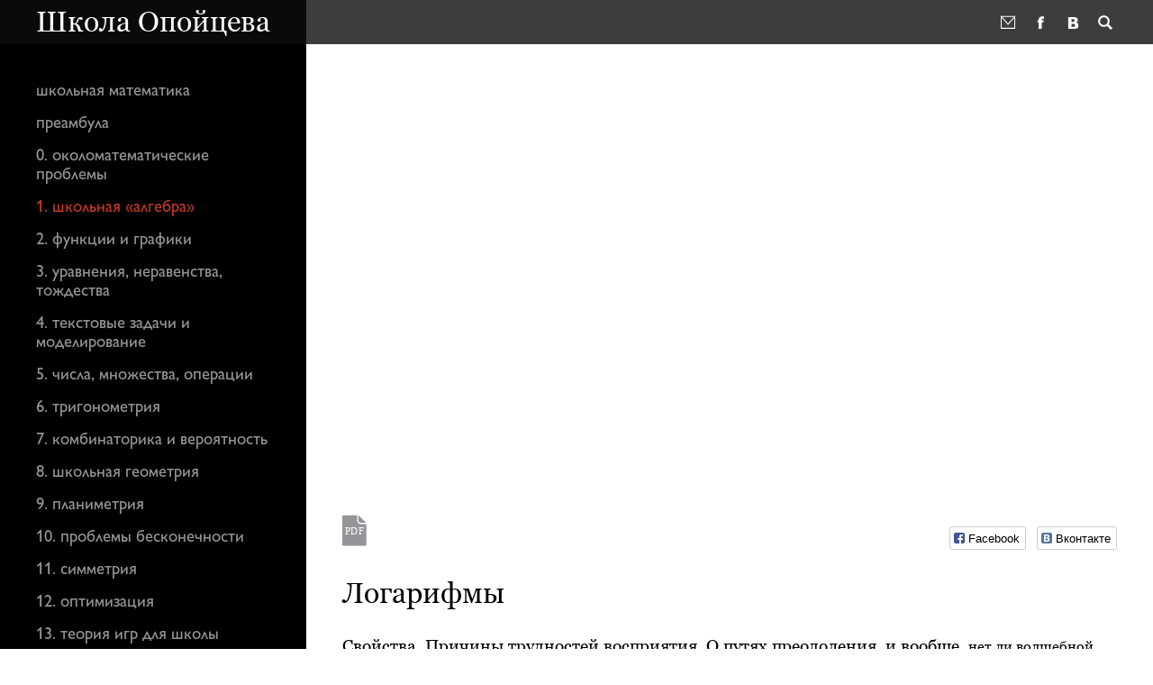

--- FILE ---
content_type: text/html; charset=utf-8
request_url: https://oschool.ru/lecture/EJW4OLdn
body_size: 6766
content:
<!DOCTYPE html><html><head><!-- Google Tag Manager -->
<script>(function(w,d,s,l,i){w[l]=w[l]||[];w[l].push({'gtm.start': new Date().getTime(),event:'gtm.js'});var f=d.getElementsByTagName(s)[0], j=d.createElement(s),dl=l!='dataLayer'?'&l='+l:'';j.async=true;j.src= 'https://www.googletagmanager.com/gtm.js?id='+i+dl;f.parentNode.insertBefore(j,f); })(window,document,'script','dataLayer','GTM-NNRJG9C');</script><meta charset="utf-8"><meta name="viewport" content="width=device-width, user-scalable=no"><meta name="apple-mobile-web-app-title" content="oschool"><meta name="application-name" content="oschool"><meta name="msapplication-TileColor" content="#da532c"><meta name="msapplication-TileImage" content="/images/design/favicons/mstile-144x144.png"><meta name="theme-color" content="#ffffff"><link rel="apple-touch-icon" sizes="57x57" href="/images/design/favicons/apple-touch-icon-57x57.png"><link rel="apple-touch-icon" sizes="60x60" href="/images/design/favicons/apple-touch-icon-60x60.png"><link rel="apple-touch-icon" sizes="72x72" href="/images/design/favicons/apple-touch-icon-72x72.png"><link rel="apple-touch-icon" sizes="76x76" href="/images/design/favicons/apple-touch-icon-76x76.png"><link rel="apple-touch-icon" sizes="114x114" href="/images/design/favicons/apple-touch-icon-114x114.png"><link rel="apple-touch-icon" sizes="120x120" href="/images/design/favicons/apple-touch-icon-120x120.png"><link rel="apple-touch-icon" sizes="144x144" href="/images/design/favicons/apple-touch-icon-144x144.png"><link rel="apple-touch-icon" sizes="152x152" href="/images/design/favicons/apple-touch-icon-152x152.png"><link rel="icon" type="image/png" href="/images/design/favicons/favicon-32x32.png" sizes="32x32"><link rel="icon" type="image/png" href="/images/design/favicons/favicon-96x96.png" sizes="96x96"><link rel="icon" type="image/png" href="/images/design/favicons/favicon-16x16.png" sizes="16x16"><link rel="manifest" href="/images/design/favicons/manifest.json"><title>Школа Опойцева — Лекции и Уроки / Логарифмы</title><meta name="description" content="Свойства. Причины трудностей восприятия. О путях преодоления, и вообще,&amp;nbsp;нет ли волшебной таблетки. &amp;nbsp;Прямые действия и обратные — будь они неладны."><meta property="og:type" content="video"><meta property="og:url" content="http://oschool.ru/lecture/EJW4OLdn"><meta property="og:title" content="Школа Опойцева — Лекции и Уроки / Логарифмы"><meta property="og:description" content="Свойства. Причины трудностей восприятия. О путях преодоления, и вообще,&amp;nbsp;нет ли волшебной таблетки. &amp;nbsp;Прямые действия и обратные — будь они неладны."><meta property="og:image" content="https://img.youtube.com/vi/7iAOFHICa0g/hqdefault.jpg"><link rel="stylesheet" type="text/css" href="/build/libs/css/social-likes_birman.css?ver=4.1"><link rel="stylesheet" type="text/css" href="/build/libs/css/fonts.css?ver=4.1"><link rel="stylesheet" type="text/css" href="/build/css/global.css?ver=4.1"><link rel="stylesheet" type="text/css" href="/build/css/blocks_grid.css?ver=4.1"><link rel="stylesheet" type="text/css" href="/build/css/mobile.css?ver=4.1"><link rel="stylesheet" type="text/css" href="/build/libs/css/jqmath-0.4.3.css?ver=4.1"><link rel="stylesheet" type="text/css" href="/build/css/study.css?ver=4.1"><script type="text/javascript" src="/build/libs/js/jquery-2.1.4.min.js?ver=4.1"></script><script type="text/javascript" src="/build/libs/js/social-likes.min.js?ver=4.1"></script><script type="text/javascript" src="/build/js/global.js?ver=4.1"></script><script type="text/javascript" src="/build/libs/js/jqmath-etc-0.4.3.min.js?ver=4.1"></script><script type="text/javascript" src="/build/js/study.js?ver=4.1"></script></head><body><!-- Google Tag Manager (noscript) -->
<noscript><iframe src="https://www.googletagmanager.com/ns.html?id=GTM-NNRJG9C" height="0" width="0" style="display:none;visibility:hidden"></iframe></noscript>
<!-- End Google Tag Manager (noscript) --><div class="preview_block"><div class="preview_inner"><div class="preview_video"></div><div class="preview_pdf"></div></div></div><div class="menu_block"><div class="menu_inner"><div class="logo">Школа Опойцева</div><div class="menu_search"><input type="text" placeholder="Поиск..." class="search_input"></div><div class="menu_right"><a href="#" class="share"></a><a href="#" class="search"></a></div><div class="right_drop"><a href="#" class="mail"></a><a href="https://www.facebook.com/shkola.opoytseva" target="_blank" class="fb"></a><a href="https://vk.com/oshkola" target="_blank" class="vk"></a></div><div class="menu_themes"><div class="item_themes"><div class="themes_outer"><div class="themes_inner"><a href="/" class="theme home"><div class="theme_numb"></div><div class="theme_title">главная</div></a><a href="/lectures/maths" class="theme"><div class="theme_numb"><div class="numb_inner">1</div></div><div class="theme_title">школьная математика</div></a><a href="/lectures/DU" class="theme"><div class="theme_numb"><div class="numb_inner">2</div></div><div class="theme_title">для учителей и родителей</div></a><a href="/lectures/h-mats" class="theme"><div class="theme_numb"><div class="numb_inner">3</div></div><div class="theme_title">высшая математика</div></a><a href="/lectures/physics" class="theme"><div class="theme_numb"><div class="numb_inner">4</div></div><div class="theme_title">общая физика</div></a><a href="/lectures/kz" class="theme"><div class="theme_numb"><div class="numb_inner">5</div></div><div class="theme_title">короткие задачи</div></a><a href="/lectures/theorems" class="theme"><div class="theme_numb"><div class="numb_inner">6</div></div><div class="theme_title">теоремы и понятия</div></a><a href="/lectures/economics" class="theme"><div class="theme_numb"><div class="numb_inner">7</div></div><div class="theme_title">экономика</div></a><a href="/lectures/CT" class="theme"><div class="theme_numb"><div class="numb_inner">8</div></div><div class="theme_title">Теория управления</div></a><a href="/other" class="theme other"><div class="theme_numb"></div><div class="theme_title">разное</div></a></div></div></div></div></div></div><div class="search_results"><div class="search_inner"><div class="search_title">Что будем искать?</div><div class="search_items"></div><div class="search_nav"><div class="nav_inner"><div class="nav_item all current">все</div><div class="nav_item lectures">лекции и уроки</div><div class="nav_item other">разное</div><div class="categorys_block"><div class="categorys_inner"></div></div></div></div></div></div><div class="content_block"><div class="panel_open"></div><div class="content_body_block"><div class="column_left_block"><div class="left_inner"><a href="/lectures/maths/V1Yr1-O2" class="false">школьная математика</a><a href="/lectures/maths/NyIBQCTZg" class="false">преамбула</a><a href="/lectures/maths/VyOojeu3" class="false">0. околоматематические проблемы</a><a href="/lectures/maths/N1ca3xuh" class="current">1. школьная «алгебра»</a><a href="/lectures/maths/4k4fF8_3" class="false">2. функции и графики</a><a href="/lectures/maths/41iZ58O3" class="false">3. уравнения, неравенства, тождества</a><a href="/lectures/maths/V1-BsL_2" class="false">4. текстовые задачи и моделирование</a><a href="/lectures/maths/V1Eumvdh" class="false">5. числа, множества, операции</a><a href="/lectures/maths/4yvOSPdn" class="false">6. тригонометрия</a><a href="/lectures/maths/Ny0F8vuh" class="false">7. комбинаторика и вероятность</a><a href="/lectures/maths/NJXU0Lu2" class="false">8. школьная геометрия</a><a href="/lectures/maths/E1G_mgCrz" class="false">9. планиметрия</a><a href="/lectures/maths/Ey5JFDOh" class="false">10. проблемы бесконечности</a><a href="/lectures/maths/Vy8SqPu2" class="false">11. симметрия</a><a href="/lectures/maths/VkbSetF3" class="false">12. оптимизация</a><a href="/lectures/maths/VJ5vZtKh" class="false">13. теория игр для школы</a><a href="/lectures/maths/4kDGGtKh" class="false">14. универсальные идеи</a><a href="/lectures/maths/41aLUgJ6" class="false">15. школьный вариант матанализа</a><a href="/lectures/maths/E1ZS7tFn" class="false">16. азы векторного исчисления</a><a href="/lectures/maths/EJP4aIu2" class="false">17. алгоритмы и вычисления</a></div></div><div class="column_main_block"><div class="main_inner"><div class="study_video"><div class="video_inner"><iframe width="100%" height="512px" src="https://www.youtube.com/embed/7iAOFHICa0g" frameborder="0" allowfullscreen="" class="video"></iframe></div></div><div class="study_block"><div class="study_meta"><div class="study_links"><div file_path="/files/studys/55df6910740d76b70e8b4260/1441276265703.pdf" class="link pdf"></div></div><div class="study_counters"><div data-counters="no" data-title="Логарифмы" class="social-likes social-likes_horizontal"><div title="Поделиться ссылкой на Фейсбуке" class="facebook">Facebook</div><div title="Поделиться ссылкой во Вконтакте" class="vkontakte">Вконтакте</div></div></div></div><h1 class="study_title">Логарифмы</h1><div class="study_description"><div>Свойства. Причины трудностей восприятия. О путях преодоления, и вообще,&nbsp;<span style="font-size: 12pt; line-height: 14pt;">нет ли волшебной таблетки. &nbsp;Прямые действия и обратные — будь они не</span><span style="font-size: 12pt; line-height: 14pt;">ладны.</span></div></div><div class="study_description">Поскольку a в степени x и логарифм x по основанию a – взаимно обратные функции, возникает впечатление о полном равноправии. Но логарифм, конечно, воспринимается
&nbsp;<span style="font-size: 12pt; line-height: 14pt;">труднее. Как зубную пасту, легче выдавить из тюбика, – так и здесь, проще иметь дело с a^{x}. Ситуация ещё усугубляется тем, что вместо x=log_{a}y обычно приходится писать y=log_{a}x, меняя буквы местами, ибо этикет требует x  – для аргумента, y  – для функции. Если бы не это, то даже график логарифма не надо было бы рисовать заново.</span><div><span style="font-size: 12pt; line-height: 14pt;"><br></span></div><div><span style="font-size: 12pt; line-height: 14pt;">Логарифмическая функция
&nbsp;</span><span style="font-size: 12pt;">$y=\log_{a}x$ обратна к показательной,&nbsp;</span><span style="font-size: 12pt;">\[x=a^{y} ⇔ y=\log_{a}x\] &nbsp;</span><span style="font-size: 12pt;">Традиционно для обозначения аргумента используется буква $x$, функции – $y$. Поэтому мы пишем $x=a^{y}$, чем функцию&nbsp;</span></div><div><span style="font-size: 12pt; line-height: 14pt;">\[y=f(x)=\log_{a}x\]
&nbsp;</span><span style="font-size: 12pt;">задаём неявно. Таким образом, $y=\log_{a}x$ – это решение уравнения $x=a^{y}$ относительно $y$.</span></div><div><span style="font-size: 12pt;">&nbsp;</span></div><div><span style="font-size: 12pt; line-height: 14pt;">
</span></div><h2><span style="line-height: 14pt;">Обратные функции
<br></span><span style="font-size: 12pt; line-height: 14pt;">
</span></h2><div><span style="line-height: 14pt;"><br></span></div><div><span style="font-size: 12pt; line-height: 14pt;">Для настройки в резонанс здесь уместно
&nbsp;</span><span style="font-size: 12pt;">кое-что напомнить. Функция $f(x)$ – это зависимость между величинами $x$ и $y=f(x)$, причём сначала указывается $x$, затем «вычисляется» $y$. Если функция задаётся либо сопровождается графиком, то&nbsp;</span><span style="font-size: 12pt;">её «вычисление» $y$ сводится к построению, показанному на рисунке&nbsp;</span></div><div><img src="/images/studys/55df6910740d76b70e8b4260/1480356395569.jpeg" style=""  kasperskylab_antibanner="on"><br></div><div><span style="font-size: 12pt; line-height: 14pt;">слева. А определение величины $x$ по значению $y$ – изображено справа. Такая зависимость называется обратной функцией и обозначается как $f^{-1}$, т.~е.
&nbsp;</span><span style="font-size: 12pt;">$x=f^{-1}(y)$, но «$-1$» здесь – не показатель&nbsp;</span><span style="font-size: 12pt;">степени. Очевидно,&nbsp;</span></div><div><span style="font-size: 12pt;">\[f(f^{-1}(z))=z;  f^{-1}(f(u))=u,\] &nbsp;</span><span style="font-size: 12pt;">что удобнее записывать без скобок,&nbsp;</span><span style="font-size: 12pt;">\[ff^{-1}z=z;         f^{-1}fu=u.\]&nbsp;</span></div><div><span style="font-size: 12pt; line-height: 14pt;">
</span><span style="font-size: 12pt;"></span></div><div><span style="font-size: 12pt; line-height: 14pt;">В случае экспоненты и логарифма имеем
</span></div><div><img src="/images/studys/55df6910740d76b70e8b4260/1480356395570.jpeg" style=""  kasperskylab_antibanner="on"><br></div><div><br></div><div>При этом &nbsp;$a^{\log_{a}z}=z$; &nbsp;$\log_{a}a^{u}=u.$&nbsp;</div><div><br></div><div>&nbsp;Первое из этих тождеств $a^{\log_{a}z}=z$&nbsp;называют <b>основным тождеством для логарифмов.</b></div><div><br></div><div>Поскольку $a^{x}$ и $\log_{a}x$ – взаимно обратные функции, возникает
 впечатление о полном равноправии. Но логарифм, конечно, воспринимается труднее. Как зубную пасту, легче выдавить из тюбика, – так и здесь, проще иметь дело с $a^{x}$. Ситуация ещё усугубляется тем, что вместо $x=\log_{a}y$ обычно приходится писать $y=\log_{a}x$, меняя буквы местами, ибо этикет требует $x$ – для аргумента, $y$ – для функции. Если бы не это, то даже график логарифма не надо было бы рисовать заново. Он уже изображен на рисунке 
</div><div><img src="/images/studys/55df6910740d76b70e8b4260/1480364026440.jpeg" style=""  kasperskylab_antibanner="on"><br></div><div>Правда, в обозначениях $x=\log_{a}y$ и с нестандартным расположением осей.
 Если же буквы $x,y$ поменять местами, и оси привести в обычное положение (поворот на $90^{∘}$ плюс отражение относительно вертикальной оси), то график логарифма будет выглядеть так: 
</div><div><img src="/images/studys/55df6910740d76b70e8b4260/1480366127668.jpeg" style=""  kasperskylab_antibanner="on"><br></div><h2><br></h2><h2>Свойства логарифмов
</h2><div><br></div><div>
</div><div>Таким образом, график логарифма и график показательной функции – это одна и та же кривая (с точностью до поворота и отражения). То же самое можно сказать и о свойствах этих функций. Свойства логарифма – это свойства показательной функции, выраженные на другом языке. Например, «логарифм произведения равен сумме логарифмов»,  \[\log_{a}bc=\log_{a}b+\log_{a}c,\]  есть не что иное как $a^{β}a^{γ}=a^{β+γ}$,  а  \[\log_{a}b^{c}=c•\log_{a}b\]  эквивалент  $(a^{β})^{γ}=a^{βγ}$.
</div><div><br></div><div>
</div><div>Поскольку зубную пасту вернуть в тюбик не так просто, эти элементарные правила, без привычки, даются не сразу. Видео-формат позволяет к текстовой информации добавить недостающие ингредиенты.
</div><div><br></div><div>
</div><div>Далее. Логарифмируя тождество $a^{\log_{a}b}=b$ по некоторому основанию $c≠a$, получаем
</div><div>\[\log_{a}b•\log_{c}a=\log_{c}b,\] откуда \[\log_{a}b={\log_{c}b}/{\log_{c}a}\] что называют формулой перехода к другому основанию. Полагая $c=b$, имеем (с учётом $\log_{b}b=1$)
</div><div>\[\log_{a}b=1/{\log_{b}a}.\]
</div><div><br></div><div>
</div><div>Наиболее широко распространены десятичные логарифмы и натуральные (по основанию
</div><div>$e≈ 2,7$), для которых используются специфические обозначения:
</div><div>\[\log_{10}x=\lg x;\log_{e}x=\ln x.\]</div></div></div></div></div></div></div><!-- Google Analytics counter -->
<script> (function(i,s,o,g,r,a,m){i['GoogleAnalyticsObject']=r;i[r]=i[r]||function(){(i[r].q=i[r].q||[]).push(arguments)},i[r].l=1*new Date();a=s.createElement(o), m=s.getElementsByTagName(o)[0];a.async=1;a.src=g;m.parentNode.insertBefore(a,m) })(window,document,'script','//www.google-analytics.com/analytics.js','ga'); ga('create', 'UA-67226438-1', 'auto'); ga('send', 'pageview'); </script>
<!-- /Google Analytics counter -->
<!-- Yandex.Metrika counter -->
<script type="text/javascript"> (function (d, w, c) { (w[c] = w[c] || []).push(function() { try { w.yaCounter32117956 = new Ya.Metrika({ id:32117956, clickmap:true, trackLinks:true, accurateTrackBounce:true, trackHash:true }); } catch(e) { } }); var n = d.getElementsByTagName("script")[0], s = d.createElement("script"), f = function () { n.parentNode.insertBefore(s, n); }; s.type = "text/javascript"; s.async = true; s.src = "https://mc.yandex.ru/metrika/watch.js"; if (w.opera == "[object Opera]") { d.addEventListener("DOMContentLoaded", f, false); } else { f(); } })(document, window, "yandex_metrika_callbacks");</script><noscript><div><img src="https://mc.yandex.ru/watch/32117956" style="position:absolute; left:-9999px;" alt="" /></div></noscript>
<!-- /Yandex.Metrika counter -->
<script type="text/javascript">
/* <![CDATA[ */
var google_conversion_id = 837491662;
var google_custom_params = window.google_tag_params;
var google_remarketing_only = true;
/* ]]> */
</script>
<script type="text/javascript" src="//www.googleadservices.com/pagead/conversion.js">
</script>
<noscript>
<div style="display:inline;">
<img height="1" width="1" style="border-style:none;" alt="" src="//googleads.g.doubleclick.net/pagead/viewthroughconversion/837491662/?guid=ON&amp;script=0"/>
</div>
</noscript></body></html>

--- FILE ---
content_type: text/css
request_url: https://oschool.ru/build/libs/css/fonts.css?ver=4.1
body_size: 321
content:
@font-face {
	font-family: 'Georgia';
	src: url('/fonts/Georgia.ttf');
}

@font-face {
	font-family: 'Georgia Bold';
	src: url('/fonts/Georgia_Bold.ttf');
}

@font-face {
	font-family: 'GillSans';
	src: url('/fonts/GillSansC.otf');
}

@font-face {
	font-family: 'GillSans Light';
	src: url('/fonts/GillSansLightC.otf');
}

--- FILE ---
content_type: text/css
request_url: https://oschool.ru/build/css/global.css?ver=4.1
body_size: 1456
content:
.search_input::-webkit-input-placeholder{color:#939598}.search_input::-moz-placeholder{color:#939598}.search_input:-moz-placeholder{color:#939598}.search_input:-ms-input-placeholder{color:#939598}body{margin:0;padding:0;font:14pt/18pt 'Georgia';}body.stop_scroll{height:100%;overflow:hidden}h1,h2,h3{margin:0;padding:0}h2{font:20pt/22pt 'Georgia'}h3{font:16pt/18pt 'Georgia Bold'}b{font:14pt/18pt 'Georgia Bold'}a{text-decoration:none;color:#808080;-webkit-transition:color .2s ease-in-out;transition:color .2s ease-in-out;}a:hover{-webkit-transition:color .2s ease-in-out;transition:color .2s ease-in-out;color:#c33825}.menu_block{position:fixed;top:0;z-index:99999;padding-top:6px;padding-bottom:6px;background-color:rgba(13,13,13,0.8);color:#fff;width:100%;}.menu_block .menu_inner{max-width:1200px;padding-left:40px;padding-right:40px;margin:0 auto}.menu_block .logo{font:24pt/26pt 'Georgia';cursor:pointer;float:left;-webkit-transition:color .2s ease-in-out;transition:color .2s ease-in-out;}.menu_block .logo:hover{-webkit-transition:color .2s ease-in-out;transition:color .2s ease-in-out;color:#c33825}.menu_block .logo.hide{display:none}.menu_block .menu_stargazer{float:left;margin-top:10px;margin-left:10px;}.menu_block .menu_stargazer a{margin-left:10px;font:14pt/16pt 'GillSans';color:#fff;}.menu_block .menu_stargazer a:last-child:after{content:''}.menu_block .menu_stargazer a:after{content:'/';margin-left:10px;color:#fff}.menu_block .menu_stargazer a:hover{-webkit-transition:color .2s ease-in-out;transition:color .2s ease-in-out;color:#c33825}.menu_block .menu_search{display:block;float:left;display:none;}.menu_block .menu_search.active{display:block}.menu_block .menu_search .search_input{font:24pt/26pt 'Georgia';margin:0;padding:0;border:none;outline:none;color:#fff;background:transparent;min-width:100px;max-width:210px}.menu_block .menu_right,.menu_block .right_drop{float:right;margin-top:6px;}.menu_block .menu_right a,.menu_block .right_drop a{margin-left:10px;width:26px;height:26px;display:inline-block;background-repeat:no-repeat;background-position:50% 50%;background-size:65%;}.menu_block .menu_right a.search,.menu_block .right_drop a.search{background-image:url("/images/design/icons/search.svg")}.menu_block .menu_right a.share,.menu_block .right_drop a.share{background-image:url("/images/design/social/share.svg");display:none;background-size:60%}.menu_block .menu_right a.mail,.menu_block .right_drop a.mail{background-image:url("/images/design/social/email.svg")}.menu_block .menu_right a.vk,.menu_block .right_drop a.vk{background-image:url("/images/design/social/vk.svg");background-size:50%}.menu_block .menu_right a.fb,.menu_block .right_drop a.fb{background-image:url("/images/design/social/fb.svg");background-size:55%}.menu_block .menu_themes{padding-top:5px;clear:both;display:none;padding-bottom:5px;}.menu_block .menu_themes.active{display:block}.search_results{display:none;position:absolute;width:100%;height:100%;overflow:scroll;z-index:99;background-color:rgba(13,13,13,0.9);-webkit-overflow-scrolling:touch;}.search_results .search_inner{padding-top:86px;padding-left:40px;padding-right:40px;padding-bottom:80px;max-width:1200px;margin:0 auto}.search_results .search_items .search_item .item_title,.search_results .search_items .search_item .item_description{color:#fff !important}.search_results .search_items .search_item:hover .item_title{color:#c33825 !important}.search_results .search_nav{display:none;width:100%;padding-top:15px;padding-bottom:15px;background-color:rgba(13,13,13,0.9);color:#fff;overflow:hidden;position:fixed;left:0;bottom:0;}.search_results .search_nav .nav_inner{max-width:1200px;margin:0 auto;padding-left:40px;padding-right:40px;}.search_results .search_nav .nav_inner .categorys_block{float:left}.search_results .search_nav .nav_inner .nav_item{margin-right:25px;float:left;cursor:pointer;color:#939598;font:14pt/16pt 'GillSans';-webkit-transition:color .2s ease-in-out;transition:color .2s ease-in-out;}.search_results .search_nav .nav_inner .nav_item:hover,.search_results .search_nav .nav_inner .nav_item.current{-webkit-transition:color .2s ease-in-out;transition:color .2s ease-in-out;color:#c33825}.search_results .search_title{font-size:18pt;color:#fff}.preview_block{width:100%;height:100%;position:fixed;background-color:rgba(0,0,0,0.9);z-index:999;display:none;}.preview_block .preview_inner{top:0;left:0;right:0;bottom:0;margin:auto;position:absolute;width:60%;height:60%;}.preview_block .preview_inner:hover .preview_pdf{opacity:1}.preview_block .preview_inner .preview_pdf{overflow:hidden;opacity:0;padding-top:10px;}.preview_block .preview_inner .preview_pdf:hover{opacity:1}.preview_block .preview_inner .preview_video{position:relative;padding-bottom:56.25%;padding-top:0;height:0;}.preview_block .preview_inner .preview_video .video{position:absolute;top:0;left:0;width:100%;height:100%}.panel_open{width:60px;height:60px;border-radius:120px;background-color:#c33825;position:fixed;bottom:40px;right:20px;z-index:999999999;display:none;background-image:url("/images/design/icons/menu.svg");background-position:center;background-size:80%;background-repeat:no-repeat;-webkit-transition:.3s linear;transition:.3s linear;}.panel_open.active{background-color:#000;-webkit-transition:.3s linear;transition:.3s linear;-webkit-transform:rotate(90deg);transform:rotate(90deg)}

--- FILE ---
content_type: text/css
request_url: https://oschool.ru/build/css/blocks_grid.css?ver=4.1
body_size: 1151
content:
.item_themes{max-width:1200px;overflow:hidden;height:265px;}.item_themes .themes_outer{max-width:1200px;overflow:hidden;height:250px;padding-bottom:20px;-webkit-overflow-scrolling:touch;}.item_themes .themes_outer .themes_inner{white-space:nowrap;vertical-align:top;display:inline-block;font-size:0;}.item_themes .themes_outer .themes_inner .theme{vertical-align:top;font-size:0;display:inline-block;width:200px;height:250px;margin-right:70px;text-decoration:none;}.item_themes .themes_outer .themes_inner .theme.home .theme_numb{background:none;background-position:center;background-size:cover;background-repeat:no-repeat;background-image:url("/images/design/icons/home.svg")}.item_themes .themes_outer .themes_inner .theme.home .theme_title{margin-left:40px}.item_themes .themes_outer .themes_inner .theme.other .theme_numb{background-position:center;background-size:cover;background-repeat:no-repeat;background-image:url("/images/design/icons/other.svg")}.item_themes .themes_outer .themes_inner .theme .theme_numb{background-color:#808080;overflow:hidden;width:200px;height:200px;font:264pt/126pt 'Georgia';color:#000;}.item_themes .themes_outer .themes_inner .theme .theme_numb .numb_inner{margin-left:-22px}.item_themes .themes_outer .themes_inner .theme .theme_title{color:#939598;white-space:normal;margin-top:10px;font:20pt/22pt 'GillSans Light';-webkit-transition:color .2s ease-in-out;transition:color .2s ease-in-out}.item_themes .themes_outer .themes_inner .theme:hover .theme_title{-webkit-transition:color .2s ease-in-out;transition:color .2s ease-in-out;color:#c33825}.item_themes .themes_outer .themes_inner .theme:last-child{margin-right:0}.content_title_block{width:970px;overflow:hidden;}.content_title_block a{color:#808080;font:22pt/24pt 'GillSansLight';float:left;margin-right:25px;display:block;text-decoration:none;-webkit-transition:color .2s ease-in-out;transition:color .2s ease-in-out;}.content_title_block a:hover,.content_title_block a.current{-webkit-transition:color .2s ease-in-out;transition:color .2s ease-in-out;color:#c33825}html,body,.content_block,.content_body_block,.column_left_block{height:100%}.content_body_block{margin:0 auto;max-width:1240px;padding-right:40px;position:relative;}.content_body_block .column_left_block{width:340px;background-color:#000;position:fixed;overflow:hidden;-webkit-overflow-scrolling:touch;z-index:9;}.content_body_block .column_left_block .left_inner{padding-top:91px;padding-right:40px;padding-left:40px;padding-bottom:40px}.content_body_block .column_left_block a,.content_body_block .column_left_block .nav_item{cursor:pointer;display:block;color:#939598;text-decoration:none;font:14pt/16pt 'GillSans';margin-bottom:15px;-webkit-transition:color .2s ease-in-out;transition:color .2s ease-in-out;}.content_body_block .column_left_block a:hover,.content_body_block .column_left_block .nav_item:hover,.content_body_block .column_left_block a.current,.content_body_block .column_left_block .nav_item.current{-webkit-transition:color .2s ease-in-out;transition:color .2s ease-in-out;color:#c33825}.content_body_block .column_main_block{margin-left:340px;}.content_body_block .column_main_block .main_inner{padding-top:85px;padding-left:40px;padding-bottom:36px;-webkit-hyphens:auto;-ms-hyphens:auto;hyphens:auto}.content_item_block{padding-bottom:25px;text-decoration:none;display:block;overflow:hidden;}.content_item_block:hover .item_title{-webkit-transition:color .2s ease-in-out;transition:color .2s ease-in-out;color:#c33825}.content_item_block .item_body{color:#000;text-decoration:none;}.content_item_block .item_body .item_title{font:18pt/20pt 'Georgia';margin-bottom:10px;overflow:hidden;-webkit-transition:color .2s ease-in-out;transition:color .2s ease-in-out;-webkit-hyphens:none;-ms-hyphens:none;hyphens:none}.content_item_block .item_links{margin-top:10px;overflow:hidden;float:left}.content_item_block .item_counters{padding-top:20px;display:block;float:right}.link{float:left;margin-right:15px;cursor:pointer;display:block;background-size:contain;background-repeat:no-repeat;}.link.video{width:35px;height:35px;background-image:url("/images/design/icons/play.svg")}.link.pdf{width:30px;height:35px;background-image:url("/images/design/icons/pdf.svg")}.link .tooltip{display:none;color:#808080;background-color:#d3d3d3;padding:3px 5px 3px 5px}.link:hover .tooltip{display:block;position:fixed;overflow:hidden}

--- FILE ---
content_type: text/css
request_url: https://oschool.ru/build/css/mobile.css?ver=4.1
body_size: 768
content:
@media screen and (orientation:portrait){.preview_inner{width:100% !important;height:50% !important}.preview_pdf{padding-left:10px !important;padding-right:10px !important}}@media (max-width:900px){.menu_inner{padding-top:5px !important;padding-bottom:0 !important;padding-left:10px !important;padding-right:10px !important}.logo,.search_input{font:18pt/20pt 'Georgia' !important}.menu_right{margin-top:1px !important}.right_drop{clear:both !important;float:none !important;text-align:center !important;display:none !important}.right_drop.active{display:block !important}.share{display:inline-block !important}.content_item{padding-top:20px !important}.item_title{font:18pt/20pt 'Georgia' !important;margin-bottom:20px !important}.photo_inner{height:350px !important}.photo_desc{padding-left:10px !important;padding-right:10px !important;padding-top:10px !important;padding-bottom:10px !important;font:10pt/14pt 'GillSans' !important}.content_body{top:350px !important;padding-left:10px !important;padding-right:10px !important}.item_themes{height:245px !important;margin-left:-10px !important;margin-right:-10px !important}.themes_outer{overflow-x:scroll !important;height:245px !important}.theme{width:180px !important;height:200px !important;margin-right:0 !important;margin-left:30px !important}.theme_numb{width:180px !important;height:180px !important;font:240pt/110pt 'Georgia' !important}.theme:first-child{margin-left:10px !important}.theme:last-child{margin-right:10px !important}.item_desc img{margin-top:10px !important;margin-bottom:10px !important}.item_desc .section{width:100% !important;left:0 !important;padding-left:0 !important;padding-right:0 !important}.search_inner,.nav_inner{padding-left:10px !important;padding-right:10px !important}.study_block{padding-left:10px !important;padding-right:10px !important}.form_inner,.panel_inner,.form_result{padding-left:10px !important;padding-right:10px !important}.form_file,.file,.form_submit{width:40px !important;height:40px !important}.form_description{padding-bottom:120px !important}.menu_stargazer{display:none !important}.panel_open{display:block}.content_body_block,.column_main_block{margin-left:0 !important;padding-left:0 !important;padding-right:0 !important}.column_left_block{width:100% !important;display:none !important;overflow:scroll !important}.content_body_block.open .column_left_block{display:block !important}.main_inner,.left_inner{padding-left:10px !important;padding-right:10px !important}}

--- FILE ---
content_type: text/css
request_url: https://oschool.ru/build/css/study.css?ver=4.1
body_size: 428
content:
.content_body_block{max-width:1280px;padding-right:0}.column_main_block{position:relative;}.column_main_block .main_inner{padding-top:48px !important;padding-left:0 !important;padding-right:0 !important;padding-bottom:31px !important;}.column_main_block .main_inner .study_video{margin-top:2px;max-width:900px;}.column_main_block .main_inner .study_video .video_inner{position:relative;padding-bottom:56.25%;padding-top:0;height:0;}.column_main_block .main_inner .study_video .video_inner .video{position:absolute;top:0;left:0;width:100%;height:100%}.column_main_block .main_inner .study_block{padding-left:40px;padding-right:40px;}.column_main_block .main_inner .study_block .study_title{-webkit-hyphens:none;-ms-hyphens:none;hyphens:none;font:24pt/26pt 'Georgia';margin-top:30px;margin-bottom:30px}.column_main_block .main_inner .study_block .study_description{margin-top:20px;}.column_main_block .main_inner .study_block .study_description .ma-block{margin-top:20px;margin-bottom:20px}.column_main_block .main_inner .study_block .study_body{position:relative}.column_main_block .main_inner .study_block .study_meta{overflow:hidden;padding-top:15px;}.column_main_block .main_inner .study_block .study_meta .study_counters{float:right;margin-top:11px}.column_main_block .main_inner .study_block .study_meta .study_links{float:left}

--- FILE ---
content_type: image/svg+xml
request_url: https://oschool.ru/images/design/social/fb.svg
body_size: 1111
content:
<?xml version="1.0" encoding="utf-8"?>
<!-- Generator: Adobe Illustrator 15.0.0, SVG Export Plug-In . SVG Version: 6.00 Build 0)  -->
<!DOCTYPE svg PUBLIC "-//W3C//DTD SVG 1.1//EN" "http://www.w3.org/Graphics/SVG/1.1/DTD/svg11.dtd">
<svg version="1.1" id="Layer_1" xmlns="http://www.w3.org/2000/svg" xmlns:xlink="http://www.w3.org/1999/xlink" x="0px" y="0px"
	 width="300px" height="300px" viewBox="0 0 300 300" enable-background="new 0 0 300 300" xml:space="preserve">
<g>
	<defs>
		<rect id="SVGID_1_" x="72.768" y="2.168" width="165.987" height="297.832"/>
	</defs>
	<clipPath id="SVGID_2_">
		<use xlink:href="#SVGID_1_"  overflow="visible"/>
	</clipPath>
	<path clip-path="url(#SVGID_2_)" fill="#FFFFFF" d="M238.742,6.206c-12.856-2.694-25.655-4.023-38.356-4.023
		c-22.483,0-40.577,4.367-54.271,13.14c-13.718,8.762-23.5,19.887-29.358,33.373c-5.871,13.497-8.802,27.812-8.802,42.927v3.823
		H72.762v51.722h35.193V300h76.522V147.167h38.583V95.444h-38.583V87.81c0-9.89,2.305-17.524,6.887-22.902
		c4.583-5.352,10.992-8.036,19.185-8.036c7.218,0,16.619,1.329,28.194,4.023V6.206z"/>
</g>
</svg>


--- FILE ---
content_type: image/svg+xml
request_url: https://oschool.ru/images/design/social/email.svg
body_size: 785
content:
<?xml version="1.0" encoding="utf-8"?>
<!-- Generator: Adobe Illustrator 15.0.0, SVG Export Plug-In . SVG Version: 6.00 Build 0)  -->
<!DOCTYPE svg PUBLIC "-//W3C//DTD SVG 1.1//EN" "http://www.w3.org/Graphics/SVG/1.1/DTD/svg11.dtd">
<svg version="1.1" id="Layer_1" xmlns="http://www.w3.org/2000/svg" xmlns:xlink="http://www.w3.org/1999/xlink" x="0px" y="0px"
	 width="30px" height="30px" viewBox="0 0 30 30" enable-background="new 0 0 30 30" xml:space="preserve">
<rect x="0.986" y="2.25" fill="none" stroke="#FFFFFF" stroke-width="2" stroke-linecap="round" stroke-linejoin="round" width="28.161" height="24.75"/>
<polyline fill="none" stroke="#FFFFFF" stroke-width="2" stroke-linecap="round" stroke-linejoin="round" points="1.581,2.826 
	15.183,18.75 28.081,3.844 "/>
</svg>


--- FILE ---
content_type: image/svg+xml
request_url: https://oschool.ru/images/design/social/vk.svg
body_size: 1902
content:
<?xml version="1.0" encoding="utf-8"?>
<!-- Generator: Adobe Illustrator 15.0.0, SVG Export Plug-In . SVG Version: 6.00 Build 0)  -->
<!DOCTYPE svg PUBLIC "-//W3C//DTD SVG 1.1//EN" "http://www.w3.org/Graphics/SVG/1.1/DTD/svg11.dtd">
<svg version="1.1" id="Layer_1" xmlns="http://www.w3.org/2000/svg" xmlns:xlink="http://www.w3.org/1999/xlink" x="0px" y="0px"
	 width="300px" height="300px" viewBox="0 0 300 300" enable-background="new 0 0 300 300" xml:space="preserve">
<g>
	<defs>
		<rect id="SVGID_1_" x="13.164" y="-0.826" width="274.783" height="300.826"/>
	</defs>
	<clipPath id="SVGID_2_">
		<use xlink:href="#SVGID_1_"  overflow="visible"/>
	</clipPath>
	<path clip-path="url(#SVGID_2_)" fill="#FFFFFF" d="M140.793,172.369c37.316,0,56.004,12.885,56.004,38.637
		c0,13.175-4.619,22.867-13.795,29.084c-9.193,6.215-23.262,9.33-42.209,9.33h-36.907v-77.051H140.793z M122.993,49.74
		c9.116,0,17.312,0.44,24.629,1.305c7.316,0.883,13.499,2.569,18.56,5.108c5.06,2.536,8.965,6.153,11.715,10.848
		c2.766,4.709,4.132,10.969,4.132,18.778s-1.275,14.087-3.798,18.782c-2.538,4.694-6.306,8.326-11.275,10.847
		c-5.013,2.521-11.166,4.222-18.459,5.09c-7.316,0.88-15.672,1.305-25.07,1.305h-19.54V49.74H122.993z M13.164-0.826V300h173.849
		c16.196,0,30.569-2.066,43.09-6.186c12.504-4.135,23.063-9.953,31.694-17.474c8.6-7.521,15.102-16.532,19.509-27.027
		c4.437-10.485,6.641-22.032,6.641-34.614c0-10.561-1.566-19.888-4.665-27.986c-3.115-8.114-7.416-15.271-12.914-21.502
		c-5.501-6.211-12.125-11.727-19.874-16.483c-7.72-4.771-16.305-9.056-25.708-12.823c4.33-1.58,8.964-4.226,13.887-7.916
		c4.922-3.694,9.48-8.312,13.674-13.875c4.193-5.574,7.674-12.094,10.407-19.551c2.751-7.447,4.148-15.729,4.148-24.843
		c0-9.847-2.035-19.023-6.093-27.562c-4.057-8.553-10.422-15.985-19.098-22.366c-8.691-6.366-19.859-11.394-33.533-15.073
		c-13.675-3.69-30.191-5.545-49.609-5.545H13.164z"/>
</g>
</svg>


--- FILE ---
content_type: image/svg+xml
request_url: https://oschool.ru/images/design/icons/menu.svg
body_size: 1352
content:
<?xml version="1.0" encoding="utf-8"?>
<!-- Generator: Adobe Illustrator 15.0.0, SVG Export Plug-In . SVG Version: 6.00 Build 0)  -->
<!DOCTYPE svg PUBLIC "-//W3C//DTD SVG 1.1//EN" "http://www.w3.org/Graphics/SVG/1.1/DTD/svg11.dtd">
<svg version="1.1" id="Layer_1" xmlns="http://www.w3.org/2000/svg" xmlns:xlink="http://www.w3.org/1999/xlink" x="0px" y="0px"
	 width="30px" height="30px" viewBox="0 0 30 30" enable-background="new 0 0 30 30" xml:space="preserve">
<g>
	<defs>
		<rect id="SVGID_1_" y="0" width="30" height="30"/>
	</defs>
	<clipPath id="SVGID_2_">
		<use xlink:href="#SVGID_1_"  overflow="visible"/>
	</clipPath>
	<circle clip-path="url(#SVGID_2_)" fill="none" stroke="#FFFFFF" stroke-width="1.551" cx="15" cy="15" r="14.387"/>
	<path clip-path="url(#SVGID_2_)" fill="#FFFFFF" d="M14.372,8.55c1.216,0,2.202-0.985,2.202-2.202c0-1.216-0.986-2.202-2.202-2.202
		S12.17,5.132,12.17,6.348C12.17,7.565,13.156,8.55,14.372,8.55"/>
	<path clip-path="url(#SVGID_2_)" fill="#FFFFFF" d="M14.372,16.722c1.216,0,2.202-0.985,2.202-2.202s-0.986-2.203-2.202-2.203
		s-2.202,0.986-2.202,2.203S13.156,16.722,14.372,16.722"/>
	<path clip-path="url(#SVGID_2_)" fill="#FFFFFF" d="M14.372,24.893c1.216,0,2.202-0.985,2.202-2.203c0-1.216-0.986-2.2-2.202-2.2
		s-2.202,0.984-2.202,2.2C12.17,23.907,13.156,24.893,14.372,24.893"/>
</g>
</svg>


--- FILE ---
content_type: application/javascript; charset=UTF-8
request_url: https://oschool.ru/build/libs/js/jqmath-etc-0.4.3.min.js?ver=4.1
body_size: 16679
content:
/*  Copyright 2015, Mathscribe, Inc.  Released under the MIT license (same as jQuery).
	See e.g. http://jquery.org/license for an explanation of this license.  */
"use strict";var jsCurry=function(){function e(t){if("function"==typeof t)return e.curry.apply(void 0,arguments);if(2==arguments.length){var r=arguments[1];if("string"==typeof t)return r[t].bind(r);if("function"==typeof r)return("number"==typeof t?e.aritize:e.partial)(t,r)}return 1==arguments.length||e.err(err_F_1_),"number"==typeof t||"string"==typeof t?e.pToF(t):1==t.nodeType?jQuery.data(t):t&&"object"==typeof t?e.aToF(t):void e.err(err_F_2_)}var t=Array.prototype.slice;return Function.prototype.bind||(Function.prototype.bind=function(e){var r=this,n=t.call(arguments,1);return function(){return r.apply(e,n.concat(t.call(arguments,0)))}}),String.prototype.trim||(String.prototype.trim=function(){return String(this).replace(/^\s+|\s+$/g,"")}),Array.isArray||(Array.isArray=function(e){return"object"==typeof e&&null!==e&&"[object Array]"===Object.prototype.toString.call(e)}),Object.keys||(Object.keys=function(e){var t=[];for(var r in e)e.hasOwnProperty(r)&&t.push(r);return t}),Date.now||(Date.now=function(){return(new Date).getTime()}),e.err=function(){throw e.debug,Error("Assertion failed")},e.id=function(e){return e},e.constant=function(e){return function(){return e}},e.applyF=function(e,t){return e.apply(void 0,t)},e.curry=function(e){var t=e;return arguments[0]=void 0,t.bind.apply(t,arguments)},e._={},e.partial=function(r,n){var a=r.length;return function(){for(var i=t.call(arguments,0),s=0;a>s;s++)r[s]!==e._&&i.splice(s,0,r[s]);return n.apply(this,i)}},e.uncurry=function(e){return function(t,r){return e(t)(r)}},e.o=function(){var e=arguments;return function(){for(var t=e.length,r=e[--t].apply(void 0,arguments);t>0;)r=e[--t](r);return r}},e.oMap=function(t,r){return function(){return e.applyF(t,e.map(r,arguments))}},e.flip=function(e){return function(t,r){return e(r,t)}},e.seqF=function(){var e=arguments,t=e.length;return function(){for(var r,n=0;t>n;n++)r=e[n].apply(void 0,arguments);return r}},e.cor=function(){var t=arguments;return function(){return e.any(e([e._,arguments],e.applyF),t)}},e.aritize=function(r,n){return function(){return e.applyF(n,t.call(arguments,0,r))}},e.not=function(e){return!e},e.cmpX=function(e,t){return e-t},e.cmpJS=function(e,t){return t>e?-1:e==t?0:1},e.cmpLex=function(t,r,n){return e.any(function(e,r){return r==n.length?1:t(e,n[r])},r)||r.length-n.length},e.eqTo=function(t,r){return r||(r=function(e,t){return e!==t}),e.o(e.not,e(r,t))},e.pToF=function(e){return function(t){return t[e]}},e.aToF=function(e){return function(t){return e[t]}},e.fToA=function(e,t){for(var r=new Array(t),n=0;t>n;n++)r[n]=e(n);return r},e.memoF=function(e,t){return t||(t={}),function(r){return t.hasOwnProperty(r)?t[r]:t[r]=e(r)}},e.replicate=function(t,r){return e.fToA(e.constant(r),t)},e.setF=function(e,t,r){e[t]=r},e.obj1=function(e,t){var r={};return r[e]=t,r},e.slice=function(e,t,r){if(null==t&&(t=0),Array.isArray(e))return e.slice(t,r);var n=e.length;t=0>t?Math.max(0,n+t):Math.min(n,t),r=void 0===r?n:0>r?Math.max(0,n+r):Math.min(n,r);for(var a=[];r>t;)a.push(e[t++]);return a},e.array=function(){return t.call(arguments,0)},e.concatArgs=e.oMap(e("concat",[]),function(t){return Array.isArray(t)?t:e.slice(t)}),e.concatMap=function(t,r){return e.applyF(e.concatArgs,e.map(t,r))},e.reverseCopy=function(t){return e.slice(t).reverse()},e.findIndex=function(e,t){for(var r=t.length,n=0;r>n;n++)if(e(t[n],n,t))return n;return-1},e.findLastIndex=function(e,t){for(var r=t.length;--r>=0;)if(e(t[r],r,t))return r;return-1},e.find=function(t,r){var n=e.findIndex(t,r);return-1==n?void 0:r[n]},e.elemIndex=function(t,r,n){return r.indexOf&&!n&&Array.isArray(r)?r.indexOf(t):e.findIndex(e.eqTo(t,n),r)},e.elemLastIndex=function(t,r,n){return r.lastIndexOf&&!n&&Array.isArray(r)?r.lastIndexOf(t):e.findLastIndex(e.eqTo(t,n),r)},e.elem=function(t,r,n){return-1!=e.elemIndex(t,r,n)},e.all=function(e,t){if(t.every&&Array.isArray(t))return t.every(e);for(var r=t.length,n=0;r>n;n++)if(!e(t[n],n,t))return!1;return!0},e.any=function(e,t){for(var r=t.length,n=!1,a=0;r>a;a++)if(n=e(t[a],a,t))return n;return n},e.iter=function(r,n){if(2==arguments.length){if(n.forEach&&Array.isArray(n))return n.forEach(r);for(var a=n.length,i=0;a>i;i++)r(n[i],i,n)}else{arguments.length>2||e.err(err_iter_);for(var s=t.call(arguments,1),a=e.applyF(Math.min,e.map(e("length"),s)),i=0;a>i;i++)e.applyF(r,e.map(e(i),s).concat(i,s))}},e.map=function(e,t){if(t.map&&Array.isArray(t))return t.map(e);for(var r=t.length,n=new Array(r),a=0;r>a;a++)n[a]=e(t[a],a,t);return n},e.map1=function(t,r){return e.map(e(1,t),r)},e.zipWith=function(t){arguments.length>1||e.err(err_zipWith_);for(var r=[],n=0;;n++){for(var a=[],i=1;i<arguments.length;i++){var s=arguments[i];if(!(n<s.length))return r;a.push(s[n])}r.push(e.applyF(t,a))}return r},e.zip=e(e.zipWith,e.array),e.unzip=function(t){return t.length?e.applyF(e.zip,t):[]},e.filter=function(t,r){return r.filter&&Array.isArray(r)?r.filter(t):e.fold(function(e,r,n,a){return t(r,n,a)&&e.push(r),e},r,[])},e.fold=function(t,r,n){if(r.reduce&&Array.isArray(r))return arguments.length<3?r.reduce(t):r.reduce(t,n);var a=r.length,i=0;for(arguments.length<3&&(n=a?r[i++]:e.err(err_fold_));a>i;i++)n=t(n,r[i],i,r);return n},e.foldR=function(t,r,n){if(r.reduceRight&&Array.isArray(r))return arguments.length<3?r.reduceRight(t):r.reduceRight(t,n);var a=r.length;for(arguments.length<3&&(n=a?r[--a]:e.err(err_foldR_));--a>=0;)n=t(n,r[a],a,r);return n},e.sum=function(e){for(var t=e.length,r=0,n=0;t>n;n++)r+=e[n];return r},e.test=function(t){if((0===t||""===t)&&(t=typeof t),"string"==typeof t)return function(e){return typeof e==t};if(t===Array||t===Date||t===RegExp)return function(e){return null!=e&&e.constructor==t};if(null===t)return e.eqTo(null);if(t.constructor==RegExp)return e("test",t);if("function"==typeof t)return t;if(Array.isArray(t))return 1==t.length?(t=e.test(t[0]),function(r){return Array.isArray(r)&&e.all(t,r)}):(t=e.map(e.test,t),function(r){return e.any(function(e){return e(r)},t)});if("object"==typeof t){var r=Object.keys(t),n=e.map(e.o(e.test,e(t)),r);return function(t){return null!=t&&e.all(function(e,r){return n[r](t[e])},r)}}e.err(err_test_)},e}(),F;void 0===F&&(F=jsCurry),"object"==typeof module&&(module.exports=jsCurry);var jqMath=function(){function e(t,r,n){return"number"==typeof t&&(t=String(t)),"string"==typeof t||Array.isArray(t)?e.sToMathE(t,r,n):1==t.nodeType&&"math"==t.tagName.toLowerCase()?e.eToMathE(t):void E.err(err_M_)}function t(t,r,n){return null==r||("string"==typeof r?t.appendChild(t.ownerDocument.createTextNode(r)):r.nodeType?t.appendChild(r):(r.constructor!=Array&&(r=E.slice(r)),E.iter(function(e){t.appendChild(e)},r))),e.setAttrs(t,n)}function r(r){function n(t){return i.createElementNS(e.mathmlNS,t)}if(e.MathML&&!$)return r;var a=r.tagName.toLowerCase(),i=r.ownerDocument;if("mi"==a)!r.getAttribute("mathvariant")&&r.firstChild&&3==r.firstChild.nodeType&&r.setAttribute("mathvariant",1==r.firstChild.data.length?"italic":"normal");else if("mo"==a){if(1==r.childNodes.length&&3==r.firstChild.nodeType){var s=r.firstChild.data;/^[\u2061-\u2064]$/.test(s)&&e.addClass(r,"ma-non-marking")}}else if("mspace"==a)e.webkitVersion&&e.MathML&&(r.style.display="inline-block",r.style.minWidth=r.getAttribute("width")||"0px");else if("menclose"==a)e.webkitVersion&&e.MathML&&e.addClass(r,"fm-menclose");else if("mmultiscripts"==a&&e.webkitVersion){var o=E.slice(r.childNodes);if(0==o.length)throw"Wrong number of <mmultiscripts> arguments: 0";for(var l=[o[0]],u=1;u<o.length;u++)if("mprescripts"!=o[u].tagName){if(u+1==o.length)throw"Missing argument in <mmultiscripts>";var m=[l[0],o[u],o[u+1]];u++,l[0]=n("msubsup"),E.iter(function(e){l[0].appendChild(e)},m)}else l.unshift(n("none"));var f=r;r=t(n("mrow"),l,r.attributes),f.parentNode&&f.parentNode.replaceChild(r,f)}var c=r.getAttribute("mathcolor"),p=r.getAttribute("href");if(c&&r.style&&(r.style.color=c),p&&(!e.MathML||e.webkitVersion)){var d=i.createElement("A"),h=r.parentNode,g=r.nextSibling;d.appendChild(r),d.href=p,r=d,h&&h.insertBefore(r,g)}return r}function n(n,a,i,s){s||(s=document);var o=e.MathPlayer?s.createElement("m:"+n):s.createElementNS(e.mathmlNS,n);return r(t(o,a,i))}function a(t,r,n,a){if("mo"==n.nodeName.toLowerCase()&&1==n.childNodes.length){var i=n.firstChild,s=i.data;if(3==i.nodeType&&(t>.9||r>.9)&&(e.prefix_[s]<25||e.postfix_[s]<25||-1!="|‖√".indexOf(s)||a)){var o=(t+r)/1.2,l="√"==s,u=(l?.26:.35)+((l?.15:.25)-r)/o;n.style.fontSize=o.toFixed(3)+"em",n.style.verticalAlign=u.toFixed(3)+"em",n.fmUp=t,n.fmDn=r,n.style.display="inline-block",n.style.transform=n.style.msTransform=n.style.MozTransform=n.style.WebkitTransform="scaleX(0.5)"}}}function i(e,t,r){var n=D("<span/>").append(r);return n[0].fmUp=e,n[0].fmDn=t,n[0].style.verticalAlign=(.5*(e-t)).toFixed(3)+"em",n}function s(e,t){E.iter(function(t){var r=t[0];E.iter(function(t){e[t]=r},t[1].split(""))},t)}function o(t,r,n){return e.newMe(t,r,n,H)}function l(){return o("mspace")}function u(t){var r=/\s*([-\w.]*)/g;r.lastIndex=e.re_.lastIndex;var n=r.exec(V);if(!n[1])throw"Missing "+(t||"word");return e.re_.lastIndex=r.lastIndex,n[1]}function m(t){var r=/\s*(?:(["'])|([-\w.]*))/g;r.lastIndex=e.re_.lastIndex;var n=r.exec(V);if(n[2])return e.re_.lastIndex=r.lastIndex,n[2];if(!n[1])throw"Missing "+(t||"string");var a=n[1],i=RegExp("[^\\`"+a+"]+|[\\`](.|\n)|("+a+")","g"),s="";for(i.lastIndex=r.lastIndex;;){if(n=i.exec(V),!n)throw"Missing closing "+a;if(n[2])break;s+=n[1]||n[0]}return e.re_.lastIndex=i.lastIndex,s}function f(t){var r=N();if(!r||!r[0])throw"Missing expression argument"+(t?" after "+t:"")+", before position "+e.re_.lastIndex;return r}function c(e){var t=m("mtext"==e?"text":e);return[o(e,t),"mo"==e?t:null]}function p(){if(!e.trustHtml)throw"\\html use requires M.trustHtml";var t=m("html"),r=D("<div/>",H||document).css("display","inline-block").html(t)[0];return 1==r.childNodes.length&&(r=r.childNodes[0]),[o("mtext",r),null]}function d(){var t=m("\\sp width");return[e.spaceMe(t,H),/^[^-]*[1-9]/.test(t)?" ":null]}function h(){var t=N();if(t&&"↖"==t[1]&&!t[0]){var r=P();if(t=r[1]||N(),!r[0]||!t||"}"!=t[1]||t[0])throw'Expected an embellished operator and "}" after "{↖", before position '+e.re_.lastIndex;return r[0]}var n=j(0,t);return t=n[1],!t||"}"==t[1]&&!t[0]||E.err(err_braceScan_),[n[0]||l(),null]}function g(t,r){t||(t=u("attribute name"));var n=m(t+" attribute"),a=f(t);return(!r||e.MathML)&&a[0].setAttribute(t,n),a}function v(){var t="CSS class name(s)",r=m(t),n=f(t);return e.addClass(n[0],r),n}function y(t){var r=t||m("mathvariant"),n=f(r),a=n[0];if(!E.elem(e.mtagName(a),["mi","mn","mo","mtext","mspace","ms"]))throw"Can only apply a mathvariant to a MathML token (atomic) element, at position "+e.re_.lastIndex;return a.setAttribute("mathvariant",r),/bold/.test(r)?e.addClass(a,"ma-bold"):("normal"==r||"italic"==r)&&e.addClass(a,"ma-nonbold"),e.addClass(a,/italic/.test(r)?"ma-italic":"ma-upright"),/double-struck/.test(r)?e.addClass(a,"ma-double-struck"):/fraktur/.test(r)?e.addClass(a,"ma-fraktur"):/script/.test(r)?e.addClass(a,"ma-script"):/sans-serif/.test(r)&&e.addClass(a,"ma-sans-serif"),n}function M(e){e||(e=u("tagName"));var t=f({menclose:"enclose"}[e]||e);return[o(e,t[0]),E.elem(e,["mstyle","mpadded"])?t[1]:null]}function b(e){var t=f(e);return E.iter(function(e){e.disabled=!0},D("input",t[0])),"vphantom"==e&&(t[0]=o("mpadded",t[0],{width:"0",style:"display: inline-block; width: 0"})),[o("mphantom",t[0]),t[1]]}function _(){return[e.menclose(f("\\ov")[0],{notation:"top"},H),null]}function x(){var t=m("minsize"),r=f("minsize"),n=r[0];if("mo"!=e.mtagName(n))throw"Can only stretch an operator symbol, before position "+e.re_.lastIndex;if(e.MathML)n.setAttribute("minsize",t);else{var i=/^(.+)em$/.exec(t);i&&(t=i[1]);var s=Number(t);s>1?a(.6*s,.6*s,n,!0):s||(n.style.fontSize=t)}return r}function w(){return[o("mrow",f("\\mrowOne")[0]),null]}function A(){function t(e){return o("mtr",o("mtd",e))}var r=f("\\binom")[0],n=f("\\binom")[0],a=o("mtable",E.map(t,[r,n]));return e.addClass(a,"ma-binom"),e.MathML||(a.fmUp-=.41,a.fmDn-=.41),[o("mrow",[o("mo","("),a,o("mo",")")]),null]}function N(){for(var t=e.re_.exec(V);!t;){if(e.re_.lastIndex=V.length,W==Q.length)return null;var r=Q[W++];if("string"==typeof r)e.re_.lastIndex=0,V=r,t=e.re_.exec(V);else{if(1==r.nodeType)return[r,null];E.err(err_scanTokP_)}}var n=t[2]||t[0],a=null;if(/^[_^}\u2196\u2199]$/.test(t[0])||t[2]&&e.macro1s_[n])return[null,n];if("{"==t[0])return h();if(t[2]&&e.macros_[n])return e.macros_[n]();if(t[1])return[e.newMe("mn",n,H),null];if(/^[,:;!]$/.test(t[2]))n=" ";else if("/"==t[2])n="∕";else if(e.alias_[n]&&!t[2]){var i=e.alias_[n];"string"==typeof i?n=i:(n=i[0],a=i[1])}var s,l=e.infix_[n]||e.prefix_[n]||e.postfix_[n]?n:null;if(" "==n)s=e.spaceMe(Z[t[2]||","],H);else if(l){if(/^[∛∜]$/.test(n)&&!t[2])return s=o("mn","∛"==n?"3":"4"),[o("msup",[o("mo","√"),s]),"√"];s=e.newMe("mo",n,H),/^[∀∃∄∂∇]$/.test(n)?(s.setAttribute("lspace",".11em"),s.setAttribute("rspace",".06em")):"!"==n?(s.setAttribute("lspace",".06em"),s.setAttribute("rspace","0")):"×"==n&&(s.setAttribute("lspace",".22em"),s.setAttribute("rspace",".22em"))}else s=e.newMe("mi",n,H),t[2]&&1==n.length?(s.setAttribute("mathvariant","normal"),e.addClass(s,"ma-upright"),e.MathML||(s.style.paddingRight="0")):a&&(s.setAttribute("mathvariant",a),e.addClass(s,"ma-upright"),e.addClass(s,"ma-"+a)),/\w\w/.test(n)&&e.addClass(s,"ma-repel-adj");return[s,l]}function C(t){var r=j(e.infix_[","]),n=r[1]||N(),a=r[0];if(!a){if(t&&(!n||","!=n[1]))return[null,n];a=l()}var i=e.mtagName(a);return"mtd"==i||"mtr"==i&&t||(a=e.newMe("mtd",a,H)),[a,n]}function k(){var t=m("rowspan"),r=C(),n=r[0];return n.setAttribute(e.MathML?"rowspan":"rowSpan",t),e.hasClass(n,"middle")||e.addClass(n,"middle"),r}function T(){var t=m("colspan"),r=C();return r[0].setAttribute(e.MathML?"columnspan":"colSpan",t),r}function L(t){for(var r=[];;){var n=C(0==r.length),a=n[0],i=n[1]||N();if(a){if("mtr"==e.mtagName(a))return[a,i];r.push(a)}if(!i||","!=i[1])return[r.length||!t||i&&";"==i[1]?e.newMe("mtr",r,H):null,i]}}function S(t){null==t&&(t=e.dtableQ);for(var r=[];;){var n=L(0==r.length),a=n[0],i=n[1]||N();if(a&&r.push(a),!i||";"!=i[1])return[o("mtable",r,t?{displaystyle:!0}:null),i]}}function I(){var t=j(0);return t[0]=e.newMe("math",t[0],H),t}function F(e){var t=J[e];return t&&(t.length<4?"ss":"uo")}function P(t,r){for(;;){if(r||(r=N()),!r||r[0]||!J[r[1]]){if(r&&!t){t=r,r=null;continue}return[t,r]}var n=F(r[1]),a=function(){for(var e={},t={};;){if(r||(r=N()),!r||r[0])break;var a=r[1];if(F(a)!=n||t[a])break;if(t[a]=!0,r=N(),!r||F(r[1])!=n||r[0]){var i=j(999,r);e[a]=i[0],r=i[1]}}return e},i=a();if("uo"==n||!r||(r[0]?t:"ss"!=F(r[1]))){t||(t=[l(),null]);var s="m",o=[t[0]];E.iter(function(e){i[e]&&(s+=J[e],o.push(i[e]))},["_","^","↙","↖"]),o.length>1&&(t=[e.newMe(s,o,H),t[1]])}else{for(var u=[i];r&&!r[0]&&"ss"==F(r[1]);)u.push(a());if(!t)if(r&&r[0]){t=r,r=N();for(var m=[];r&&!r[0]&&"ss"==F(r[1]);)m.push(a());u=m.concat(null,u)}else t=[l(),null];var o=[t[0]];E.iter(function(t){t?o.push(t._||e.newMe("none",null,H),t["^"]||e.newMe("none",null,H)):o.push(e.newMe("mprescripts",null,H))},u),t=[e.newMe("mmultiscripts",o,H),t[1]]}}}function j(t,r){for(var n=null;;){if(!r&&(r=N(),!r))break;var a=r[1];if(!a||n&&(r[0]?!(e.infix_[a]||e.postfix_[a]):e.macro1s_[a]))if(n){if(t>=X)break;var i=j(X,r),s=i[0];s||E.err(err_parse_mxP_tokP_1_);var o=e.newMe("mrow",[n,s],H);(e.hasClass(n,"ma-repel-adj")||e.hasClass(s,"ma-repel-adj"))&&(a&&r[0]&&e.prefix_[a]<25||D(n).after(e.spaceMe(".17em",H)),e.addClass(o,"ma-repel-adj")),n=o,r=i[1]}else n=r[0],r=null;else{var l=r[0];if(l){var u=e.infix_[a]||e.postfix_[a];if(u&&t>=u)break;var m=e.infix_[a]||!(n&&e.postfix_[a])&&e.prefix_[a];!e.MathML&&!n&&m>=290&&350>=m&&(D(l).addClass("fm-large-op"),l.fmUp=.855,l.fmDn=.705);var f=P(r),c=[];f[0]||E.err(err_parse_mxP_tokP_embel_);var p=f[0][0];if(r=f[1],n&&c.push(n),c.push(p),m){var i=j(m,r);i[0]&&c.push(i[0]),r=i[1],25>m&&!n&&(r||(r=N()),r&&r[1]&&r[0]&&(e.postfix_[r[1]]||e.infix_[r[1]])==m&&(c.push(r[0]),r=null))}if(1==c.length)n=c[0];else if("/"==a&&n&&3==c.length||"√"==a&&!n&&2==c.length)"√"==a&&"msup"==e.mtagName(c[0])?n=e.newMe("mroot",[c[1],e.mchilds(c[0])[1]],H):(c.splice(c.length-2,1),n=e.newMe("/"==a?"mfrac":"msqrt",c,H));else{var o=e.newMe("mrow",c,H);if(" "==a||(u||m)>=X);else{var d="";"="==a?d="infix-loose":2==c.length?(d=n?"postfix":"prefix",e.infix_[a]?d+="-tight":(/^[∀∃∄∂∇]$/.test(a)&&(d="quantifier"),e.addClass(o,"ma-repel-adj"))):n&&(d=","==a||";"==a?"separator":270>=u?"infix-loose":"infix","|"==a&&e.MathML&&"mo"==l.tagName&&(l.setAttribute("lspace",".11em"),l.setAttribute("rspace",".11em"))),e.MathML||!d||l.style.fontSize||D(p).addClass("fm-"+d)}n=o}}else{if("}"==a)break;if(e.macro1s_[a]){!n||E.err(err_parse_mxP_tokP_macro_);var i=e.macro1s_[a]();n=i[0],r=i[1]}else{if(J[a]||E.err(err_parse_mxP_tokP_script_),t>=999)break;var f=P(n&&[n,null],r),h=f[0];h||E.err(err_parse_mxP_tokP_embel_2_),r=f[1];var c=[h[0]],g=h[1];if(g){var m=e.infix_[g]||e.prefix_[g];if(m){var i=j(m,r);i[0]&&c.push(i[0]),r=i[1]}}n=1==c.length?c[0]:e.newMe("mrow",c,H)}}}}return[n,r]}var D=jQuery,E=jsCurry;Math.sign||(Math.sign=function(e){return e=Number(e),e>0?1:0>e?-1:e}),Math.trunc||(Math.trunc=function(e){return(0>e?Math.ceil:Math.floor)(e)}),e.toArray1=function(e){return Array.isArray(e)?e:[e]},e.getSpecAttrP=function(e,t){var r=e.getAttributeNode(t);return r&&r.specified!==!1?r.value:null},e.objToAttrs=function(e){var t=[];for(var r in e)t.push({name:r,value:e[r]});return t},e.setAttrs=function(t,r){return r&&null==r.length&&(r=e.objToAttrs(r)),E.iter(function(e){e.specified!==!1&&t.setAttribute(e.name,e.value)},r||[]),t},e.replaceNode=function(e,t){return t.parentNode.replaceChild(e,t),e},e.addClass=function(e,t){if("undefined"!=typeof e.className){var r=e.className;e.className=(r?r+" ":"")+t}else{var r=e.getAttribute("class");e.setAttribute("class",(r?r+" ":"")+t)}return e},e.eToClassesS=function(e){var t="undefined"!=typeof e.className?e.className:e.getAttribute("class");return t||""},e.hasClass=function(t,r){return-1!=(" "+e.eToClassesS(t)+" ").replace(/[\n\t]/g," ").indexOf(" "+r+" ")},e.inlineBlock=function(){var e=D("<div/>").css("display","inline-block");return arguments.length&&e.append.apply(e,arguments),e[0]},e.tr$=function(){function t(t){return r.apply(D("<td/>"),e.toArray1(t))}var r=D.fn.append;return r.apply(D("<tr/>"),E.map(t,arguments))},e.mathmlNS="http://www.w3.org/1998/Math/MathML";var $=!1;!function(){var t=navigator.userAgent.toLowerCase(),r=t.match(/webkit[ \/](\d+)\.(\d+)/);r?(e.webkitVersion=[Number(r[1]),Number(r[2])],$=e.webkitVersion[0]<=540):(r=t.match(/(opera)(?:.*version)?[ \/]([\w.]+)/)||t.match(/(msie) ([\w.]+)/)||t.indexOf("compatible")<0&&t.match(/(mozilla)(?:.*? rv:([\w.]+))?/),r&&(e[r[1]+"Version"]=r[2]||"0"))}(),e.msieVersion&&document.write('<object id=MathPlayer classid="clsid:32F66A20-7614-11D4-BD11-00104BD3F987">','</object><?IMPORT namespace="m" implementation="#MathPlayer" ?>'),function(){if(self.location){var t=location.search.match(/[?&;]mathml=(?:(off|false)|(on|true))\b/i);t?e.MathML=!t[1]:(e.webkitVersion&&E.cmpLex(E.cmpX,e.webkitVersion,[537,17])<0||e.operaVersion)&&(e.MathML=!1)}}(),e.canMathML=function(){function t(e){return e.setAttribute("display","block"),D("<div/>").append(e)[0]}if(e.msieVersion&&!e.MathPlayer)try{if(new ActiveXObject("MathPlayer.Factory.1"),null==e.MathPlayer)e.MathPlayer=!0;else if(!e.MathPlayer)return!1}catch(r){e.MathPlayer=!1}if(!e.MathPlayer&&"undefined"==typeof document.createElementNS)return!1;var a=n("math",n("mn","1")),i=n("math",n("mfrac",[n("mn","1"),n("mn","2")])),s=D(E.map(t,[a,i]));s.css("visibility","hidden").appendTo(document.body);var o=D(s[1]).height()>D(s[0]).height()+2;return s.remove(),o},e.mtagName=function(e){return"A"==e.tagName&&1==e.childNodes.length&&(e=e.firstChild),e.getAttribute("mtagname")||e.tagName.toLowerCase().replace(/^m:/,"")},e.mchilds=function(e){function t(e){return"SPAN"==e.tagName||E.err(err_span0_),e.firstChild}"A"==e.tagName&&1==e.childNodes.length&&(e=e.firstChild);for(var r=e.getAttribute("mtagname");"SPAN"==e.tagName;)e=e.firstChild;if("TABLE"==e.tagName){if(e=e.firstChild,"TBODY"==e.tagName||E.err(err_mchilds_tbody_),"mtable"==r)return e.childNodes;var n=e.childNodes;return"mover"==r?n=[n[1],n[0]]:"munderover"==r&&(n=[n[1],n[2],n[0]]),E.map(function(e){return e.firstChild.firstChild},n)}if("MROW"==e.tagName&&r){var n=e.childNodes;if("msqrt"==r)return[t(t(n[1]))];if("mroot"==r)return[t(t(n[2])),t(n[0])];"mmultiscripts"==r||E.err(err_mchilds_mrow_);var a=Number(e.getAttribute("nprescripts"));a>=0&&a<n.length&&a%2==0||E.err(err_mchilds_mmultiscripts_);for(var i=[n[a]],s=a+1;s<n.length;s++)i.push(t(n[s]));if(a){i.push(e.ownerDocument.createElement("mprescripts"));for(var s=0;a>s;s++)i.push(t(n[s]))}return i}return E.elem(e.tagName,["MSUB","MSUP","MSUBSUP"])?E.map(function(e,r){return r?t(e):e},e.childNodes):"MSPACE"==e.tagName?[]:e.childNodes};var O=["mn","mi","mo","mtext","mspace","ms"],z=["fmath","msqrt","mtd","mstyle","merror","mpadded","mphantom","menclose"],R={"¯":[0,.85],"‾":[0,.85],"˙":[0,.75],"ˇ":[0,.7],"^":[0,.5],"~":[0,.4],"→":[.25,.25],_:[.7,0],"−":[.25,.45],".":[.6,.1]};e.newMe=function(s,o,l,u){if(u||(l&&9==l.nodeType?(u=l,l=null):u=document),null!=e.MathML||E.err(err_newMe_MathML_),e.MathML)return n(s,o,l,u);"math"==s&&(s="fmath");var m=D(t(u.createElement(s.toUpperCase()),o)),f=E.slice(m[0].childNodes);E.elem(s,z)&&1!=f.length&&(f=[e.newMe("mrow",f,null,u)],0==m[0].childNodes.length||E.err(err_newMe_imp_mrow_),m.append(f[0]));var c=E.map(function(e){return Number(e.fmUp||.6)},f),p=E.map(function(e){return Number(e.fmDn||.6)},f);if("fmath"==s||"mn"==s||"mtext"==s||"mprescripts"==s||"none"==s);else if("mstyle"==s||"merror"==s||"mpadded"==s||"mphantom"==s||"menclose"==s)f[0].fmUp&&(m[0].fmUp=f[0].fmUp),f[0].fmDn&&(m[0].fmDn=f[0].fmDn);else if("mi"==s){var d=1==f.length?f[0]:{};3==d.nodeType&&1==d.data.length&&(m.addClass("fm-mi-length-1"),-1!="EFHIJKMNTUVWXYZdfl".indexOf(d.data)&&m.css("padding-right","0.44ex"))}else if("mo"==s){var d=1==f.length?f[0]:{};3==d.nodeType&&/[\]|([{‖)}]/.test(d.data)&&m.addClass("fm-mo-Luc")}else if("mspace"==s){var h=e.setAttrs(m[0],l);l=null,h.style.marginRight=h.getAttribute("width")||"0px",h.style.paddingRight="0.001em",m.append("‌"),m.css("visibility","hidden")}else if("mrow"==s){var g=E.applyF(Math.max,c),v=E.applyF(Math.max,p);(g>.65||v>.65)&&(m[0].fmUp=g,m[0].fmDn=v,E.iter(E([g,v,E._,null],a),f))}else if("mfrac"==s){if(2!=f.length)throw"Wrong number of <mfrac> arguments: "+f.length;var y=D('<td class="fm-num-frac fm-inline"></td>',u).append(f[0]),M=D('<td class="fm-den-frac fm-inline"></td>',u).append(f[1]);m=i(c[0]+p[0]+.03,c[1]+p[1]+.03,D('<span class="fm-vert fm-frac"></span>',u).append(D("<table/>",u).append(D("<tbody/>",u).append(D("<tr/>",u).append(y)).append(D("<tr/>",u).append(M))))).attr("mtagname",s)}else if("msqrt"==s||"mroot"==s){if(f.length!=("msqrt"==s?1:2))throw"Wrong number of <"+s+"> arguments: "+f.length;m=D("<mrow/>",u).attr("mtagname",s);var b=.06*(c[0]+p[0]),g=c[0]+b+.1,v=p[0];if("mroot"==s){var _=.6*(c[1]+p[1]),x=.25/.6-.25;g>_?x+=g/.6-c[1]:(x+=p[1],g=_),m.append(D('<span class="fm-root fm-inline"></span>',u).append(f[1]).css("verticalAlign",x.toFixed(2)+"em"))}var w=D("<mo/>",u).addClass("fm-radic").append("√"),A=i(g,v,D('<span class="fm-vert fm-radicand"></span>',u).append(f[0]).css("borderTopWidth",b.toFixed(3)+"em"));a(g,v,w[0]),m.append(w).append(A),m[0].fmUp=g,m[0].fmDn=v}else if("msub"==s||"msup"==s||"msubsup"==s||"mmultiscripts"==s){if("mmultiscripts"!=s&&f.length!=("msubsup"==s?3:2))throw"Wrong number of <"+s+"> arguments: "+f.length;for(var g=c[0],v=p[0],N="msup"==s,C=g/.71-.6,k=v/.71-.6,T=1;T<f.length;T++){if("mmultiscripts"==s){var L=e.mtagName(f[T]);if("none"==L)continue;if("mprescripts"==L){if(N)throw'Repeated "mprescripts"';N=!0;continue}}T%2==(N?0:1)?k=Math.max(k,c[T]):C=Math.max(C,p[T])}for(var S=null,I=[],F=0,T=1;T<f.length;T++){if("mmultiscripts"==s){var L=e.mtagName(f[T]);if("mprescripts"==L){S=[],F=f.length-T-1;continue}}var x=.25/.71-.25;T%2==(S?0:1)&&"msup"!=s?(x-=k,v=Math.max(v,.71*(k+p[T]))):(x+=C,g=Math.max(g,.71*(C+c[T]))),D(f[T]).wrap('<span class="fm-script fm-inline"></span>').parent().css("verticalAlign",x.toFixed(2)+"em"),e.msieVersion&&(document.documentMode||e.msieVersion)<8&&(f[T].style.zoom=1),"mmultiscripts"==s&&(S||I).push(f[T].parentNode)}"mmultiscripts"==s&&(m=D("<mrow/>").append(D((S||[]).concat(f[0],I))).attr({mtagname:"mmultiscripts",nprescripts:F})),m[0].fmUp=g,m[0].fmDn=v}else if("munder"==s||"mover"==s||"munderover"==s){if(f.length!=("munderover"==s?3:2))throw"Wrong number of <"+s+"> arguments: "+f.length;var P,j=D("<tbody/>",u),g=.85*c[0],v=.85*p[0];if("munder"!=s){var $=f[f.length-1],O=null;if(P=D("<td/>",u).append($),"MO"==$.nodeName&&1==$.childNodes.length){var d=$.firstChild;3==d.nodeType&&(O=R[d.data])}O?($.style.display="block",$.style.marginTop=(-O[0]).toFixed(2)+"em",$.style.marginBottom=(-O[1]).toFixed(2)+"em",g+=1.2-E.sum(O)):(P.addClass("fm-script fm-inline"),g+=.71*(c[f.length-1]+p[f.length-1])),j.append(D("<tr/>",u).append(P))}if("MI"==f[0].nodeName&&1==f[0].childNodes.length){var d=f[0].firstChild,U=d.data;if(3==d.nodeType&&1==U.length){var x=-1!="acegmnopqrsuvwxyz".indexOf(U)?.25:"t"==U?.15:0;x&&(f[0].style.display="block",f[0].style.marginTop=(-x).toFixed(2)+"em",g-=x)}}P=D('<td class="fm-underover-base"></td>',u).append(f[0]),j.append(D("<tr/>",u).append(P)),"mover"!=s&&(P=D('<td class="fm-script fm-inline"></td>',u).append(f[1]),j.append(D("<tr/>",u).append(P)),v+=.71*(c[1]+p[1])),m=i(g,v,D('<span class="fm-vert"></span>',u).append(D("<table/>",u).append(j))).attr("mtagname",s)}else if("mtable"==s){var j=D("<tbody/>",u).append(D(f));m=D('<span class="fm-vert" mtagname="mtable"></span>',u).append(D("<table/>",u).append(j));var q=E.sum(c)+E.sum(p);m[0].fmUp=m[0].fmDn=.5*q}else if("mtr"==s){m=D('<tr class="fm-mtr" mtagname="mtr"></tr>',u).append(D(f));var g=.6,v=.6;E.iter(function(t,r){1==(t.getAttribute(e.MathML?"rowspan":"rowSpan")||1)&&(g=Math.max(g,c[r]),v=Math.max(v,p[r]))},f),m[0].fmUp=g+.25,m[0].fmDn=v+.25}else{if("mtd"!=s){if("mfenced"==s){var h=e.setAttrs(m[0],l);return e.newMe("mrow",e.mfencedToMRowArgs(h),l,u)}throw"Unrecognized or unimplemented MathML tagName: "+s}m=D('<td class="fm-mtd" mtagname="mtd"></td>',u).append(D(f)),c[0]>.65&&(m[0].fmUp=c[0]),p[0]>.65&&(m[0].fmDn=p[0]);var h=e.setAttrs(m[0],l);l=null;var B=h.getAttribute("rowspan"),V=h.getAttribute("columnspan");B&&(h.setAttribute("rowSpan",B),e.hasClass(h,"middle")||e.addClass(h,"middle")),V&&h.setAttribute("colSpan",V)}return r(e.setAttrs(m[0],l))},e.mfencedToMRowArgs=function(t){function r(t){return e.newMe("mo",t,null,n)}"mfenced"==t.tagName.toLowerCase()||E.err(err_mfencedToMRowArgs_);var n=t.ownerDocument,a=e.getSpecAttrP(t,"open"),i=e.getSpecAttrP(t,"close"),s=[r(null==a?"(":a),r(null==i?")":i)],o=E.slice(t.childNodes);if(0==o.length)return s;var l;if(1==o.length)l=o[0];else{for(var u=e.getSpecAttrP(t,"separators"),m=(null==u?",":u).match(/\S/g),f=m?o.length-1:0,c=0;f>c;c++)o.splice(2*c+1,0,r(m[Math.min(c,m.length-1)]));l=e.newMe("mrow",o,null,n)}return s.splice(1,0,l),s},e.spaceMe=function(t,r){return e.newMe("mspace",null,{width:t},r)},e.fenceMe=function(t,r,n,a){return e.newMe("mrow",[e.newMe("mo",null==r?"(":r,a),t,e.newMe("mo",null==n?")":n,a)],a)},E.iter(function(t){e[t]=E(e.newMe,t)},["mn","mi","mo","mtext","mspace","mrow","mfenced","mfrac","msqrt","mroot","msub","msup","msubsup","mmultiscripts","mprescripts","none","munder","mover","munderover","mtable","mtr","mtd","mstyle","merror","mpadded","mphantom","menclose"]),e.setMathBlockQ=function(t,r){return r?(t.setAttribute("display","block"),e.addClass(t,"ma-block")):e.MathML||D(t).addClass("fm-inline"),t},e.math=function(t,r,n){return e.setMathBlockQ(e.newMe("math",t,n),r)},e.eToMathE=function(t){function n(e){return 1!=e.nodeType?e:(E.elem(e.tagName,O)||E.iter(n,e.childNodes),r(e))}function a(t){function r(r){return 3==r.nodeType?/^\s*$/.test(r.data)?[]:[e.mtext(r.data,i)]:8==r.nodeType?[]:(1==t.nodeType||E.err(err_newMeDeep_),[a(r)])}var n=t.tagName.toLowerCase(),s=t.childNodes;E.elem(n,O)?"mo"==n&&1==s.length&&3==s[0].nodeType&&"-"==s[0].data&&(s=e["-"]):s=E.concatMap(r,s);var o=e.newMe(n,s,t.attributes,i);return"math"==n&&e.setMathBlockQ(o,"block"==t.getAttribute("display")),o}if((null==e.MathML||"math"!=t.tagName.toLowerCase())&&E.err(err_eToMathE_),e.MathML&&"math"==t.tagName)return $?n(t):t;var i=t.ownerDocument;return a(t)},e["-"]="−",e.trimNumS=function(e){return e.replace(/(\d\.\d*?)0+(?!\d)/g,"$1").replace(/(\d)\.(?!\d)/g,"$1").replace(/[-\u2212]0(?![.\d])/g,"0")},e.numS=function(t,r){return r&&(t=e.trimNumS(t)),t.replace(/Infinity/gi,"∞").replace(/NaN/gi,"{?}").replace(/e(-\d+)/gi,"·10^{$1}").replace(/e\+?(\d+)/gi,"·10^$1").replace(/-/g,e["-"])},e.combiningChar_="[̀-ͯ᷀-᷿⃐-⃿︠-︯]",e.surrPair_="[�-�][�-�]";var U,q="[\\\\`]([A-Za-z]+|.)";e.decimalComma=function(t){if(null!=t){U=t;var r=(t?"\\d*,\\d+|":"")+"\\d+\\.?\\d*|\\.\\d+";e.re_=RegExp("("+r+")|"+q+"|"+e.surrPair_+"|\\S"+e.combiningChar_+"*","g")}return U};var B="af|an|ar|av|az|ba|be|bg|bs|ca|ce|co|cs|cu|cv|da|de|el|es|et|eu|fi|fo|fr|gl|hr|hu|hy|id|is|it|jv|kk|kl|kv|lb|lt|lv|mk|mn|mo|nl|no|os|pl|pt|ro|ru|sc|sk|sq|sr|su|sv|tr|tt|ug|uk|vi|yi";e.decimalComma(RegExp("^("+B+")\\b","i").test(document.documentElement.lang)),e.infix_={"⊂⃒":240,"⊃⃒":240,"≪̸":260,"≫̸":260,"⪯̸":260,"⪰̸":260,"∽̱":265,"≂̸":265,"≎̸":265,"≏̸":265,"≦̸":265,"≿̸":265,"⊏̸":265,"⊐̸":265,"⧏̸":265,"⧐̸":265,"⩽̸":265,"⩾̸":265,"⪡̸":265,"⪢̸":265," ":390,"":500},e.prefix_={},e.postfix_={},s(e.infix_,[[21,"|"],[30,";"],[40,",⁣"],[70,"∴∵"],[100,":"],[110,"϶"],[150,"…⋮⋯⋱"],[160,"∋"],[170,"⊢⊣⊤⊨⊩⊬⊭⊮⊯"],[190,"∨"],[200,"∧"],[240,"∁∈∉∌⊂⊃⊄⊅⊆⊇⊈⊉⊊⊋"],[241,"≤"],[242,"≥"],[243,">"],[244,"≯"],[245,"<"],[246,"≮"],[247,"≈"],[250,"∼≉"],[252,"≢"],[255,"≠"],[260,"=∝∤∥∦≁≃≄≅≆≇≍≔≗≙≚≜≟≡≨≩≪≫≭≰≱≺≻≼≽⊀⊁⊥⊴⊵⋉⋊⋋⋌⋔⋖⋗⋘⋙⋪⋫⋬⋭■□▪▫▭▮▯▰▱△▴▵▶▷▸▹▼▽▾▿◀◁◂◃◄◅◆◇◈◉◌◍◎●◖◗◦⧀⧁⧣⧤⧥⧦⧳⪇⪈⪯⪰"],[265,"⁄∆∊∍∎∕∗∘∙∟∣∶∷∸∹∺∻∽∾∿≂≊≋≌≎≏≐≑≒≓≕≖≘≝≞≣≦≧≬≲≳≴≵≶≷≸≹≾≿⊌⊍⊎⊏⊐⊑⊒⊓⊔⊚⊛⊜⊝⊦⊧⊪⊫⊰⊱⊲⊳⊶⊷⊹⊺⊻⊼⊽⊾⊿⋄⋆⋇⋈⋍⋎⋏⋐⋑⋒⋓⋕⋚⋛⋜⋝⋞⋟⋠⋡⋢⋣⋤⋥⋦⋧⋨⋩⋰⋲⋳⋴⋵⋶⋷⋸⋹⋺⋻⋼⋽⋾⋿▲❘⦁⦂⦠⦡⦢⦣⦤⦥⦦⦧⦨⦩⦪⦫⦬⦭⦮⦯⦰⦱⦲⦳⦴⦵⦶⦷⦸⦹⦺⦻⦼⦽⦾⦿⧂⧃⧄⧅⧆⧇⧈⧉⧊⧋⧌⧍⧎⧏⧐⧑⧒⧓⧔⧕⧖⧗⧘⧙⧛⧜⧝⧞⧠⧡⧢⧧⧨⧩⧪⧫⧬⧭⧮⧰⧱⧲⧵⧶⧷⧸⧹⧺⧻⧾⧿⨝⨞⨟⨠⨡⨢⨣⨤⨥⨦⨧⨨⨩⨪⨫⨬⨭⨮⨰⨱⨲⨳⨴⨵⨶⨷⨸⨹⨺⨻⨼⨽⨾⩀⩁⩂⩃⩄⩅⩆⩇⩈⩉⩊⩋⩌⩍⩎⩏⩐⩑⩒⩓⩔⩕⩖⩗⩘⩙⩚⩛⩜⩝⩞⩟⩠⩡⩢⩣⩤⩥⩦⩧⩨⩩⩪⩫⩬⩭⩮⩯⩰⩱⩲⩳⩴⩵⩶⩷⩸⩹⩺⩻⩼⩽⩾⩿⪀⪁⪂⪃⪄⪅⪆⪉⪊⪋⪌⪍⪎⪏⪐⪑⪒⪓⪔⪕⪖⪗⪘⪙⪚⪛⪜⪝⪞⪟⪠⪡⪢⪣⪤⪥⪦⪧⪨⪩⪪⪫⪬⪭⪮⪱⪲⪳⪴⪵⪶⪷⪸⪹⪺⪻⪼⪽⪾⪿⫀⫁⫂⫃⫄⫅⫆⫇⫈⫉⫊⫋⫌⫍⫎⫏⫐⫑⫒⫓⫔⫕⫖⫗⫘⫙⫚⫛⫝⫝⫞⫟⫠⫡⫢⫣⫤⫥⫦⫧⫨⫩⫪⫫⫬⫭⫮⫯⫰⫱⫲⫳⫴⫵⫶⫷⫸⫹⫺⫻⫽⫾"],[270,"←↑→↓↔↕↖↗↘↙↚↛↜↝↞↟↠↡↢↣↤↥↦↧↨↩↪↫↬↭↮↯↰↱↲↳↴↵↶↷↸↹↺↻↼↽↾↿⇀⇁⇂⇃⇄⇅⇆⇇⇈⇉⇊⇋⇌⇍⇎⇏⇐⇑⇒⇓⇔⇕⇖⇗⇘⇙⇚⇛⇜⇝⇞⇟⇠⇡⇢⇣⇤⇥⇦⇧⇨⇩⇪⇫⇬⇭⇮⇯⇰⇱⇲⇳⇴⇵⇶⇷⇸⇹⇺⇻⇼⇽⇾⇿⊸⟰⟱⟵⟶⟷⟸⟹⟺⟻⟼⟽⟾⟿⤀⤁⤂⤃⤄⤅⤆⤇⤈⤉⤊⤋⤌⤍⤎⤏⤐⤑⤒⤓⤔⤕⤖⤗⤘⤙⤚⤛⤜⤝⤞⤟⤠⤡⤢⤣⤤⤥⤦⤧⤨⤩⤪⤫⤬⤭⤮⤯⤰⤱⤲⤳⤴⤵⤶⤷⤸⤹⤺⤻⤼⤽⤾⤿⥀⥁⥂⥃⥄⥅⥆⥇⥈⥉⥊⥋⥌⥍⥎⥏⥐⥑⥒⥓⥔⥕⥖⥗⥘⥙⥚⥛⥜⥝⥞⥟⥠⥡⥢⥣⥤⥥⥦⥧⥨⥩⥪⥫⥬⥭⥮⥯⥰⥱⥲⥳⥴⥵⥶⥷⥸⥹⥺⥻⥼⥽⥾⥿⦙⦚⦛⦜⦝⦞⦟⧟⧯⧴⭅⭆"],[275,"+-±−∓∔⊞⊟"],[300,"⊕⊖⊘"],[340,"≀"],[350,"∩∪"],[390,"*.×•⁢⊠⊡⋅⨯⨿"],[400,"·"],[410,"⊗"],[640,"%"],[650,"\\∖"],[660,"/÷"],[710,"⊙"],[825,"@"],[835,"?"],[850,"⁡"],[880,"^_⁤"]]),s(e.prefix_,[[10,"‘“"],[20,"([{‖⌈⌊❲⟦⟨⟪⟬⟮⦀⦃⦅⦇⦉⦋⦍⦏⦑⦓⦕⦗⧼"],[230,"∀∃∄"],[290,"∑⨊⨋"],[300,"∬∭⨁"],[310,"∫∮∯∰∱∲∳⨌⨍⨎⨏⨐⨑⨒⨓⨔⨕⨖⨗⨘⨙⨚⨛⨜"],[320,"⋃⨃⨄"],[330,"⋀⋁⋂⨀⨂⨅⨆⨇⨈⨉⫼⫿"],[350,"∏∐"],[670,"∠∡∢"],[680,"¬"],[740,"∂∇"],[845,"ⅅⅆ√∛∜"]]),s(e.postfix_,[[10,"’”"],[20,")]}‖⌉⌋❳⟧⟩⟫⟭⟯⦀⦄⦆⦈⦊⦌⦎⦐⦒⦔⦖⦘⧽"],[800,"′♭♮♯"],[810,"!"],[880,"&'`~¨¯°´¸ˆˇˉˊˋˍ˘˙˚˜˝˷̂̑‾⃛⃜⎴⎵⏜⏝⏞⏟⏠⏡"]]);var V,Q,W,H,X;e.macros_={mn:E(c,"mn"),mi:E(c,"mi"),mo:E(c,"mo"),text:E(c,"mtext"),html:p,sp:d,attr:g,attrMML:E(g,null,!0),id:E(g,"id"),dir:E(g,"dir"),cl:v,mv:y,bo:E(y,"bold"),it:E(y,"italic"),bi:E(y,"bold-italic"),sc:E(y,"script"),bs:E(y,"bold-script"),fr:E(y,"fraktur"),ds:E(y,"double-struck"),bf:E(y,"bold-fraktur"),mstyle:E(M,"mstyle"),merror:E(M,"merror"),mpadded:E(M,"mpadded"),phantom:E(b,"phantom"),vphantom:E(b,"vphantom"),enclose:E(M,"menclose"),ov:_,minsize:x,mrowOne:w,binom:A},e.alias_={"-":e["-"],"'":"′","ℭ":["C","fraktur"],"ℌ":["H","fraktur"],"ℑ":["I","fraktur"],"ℜ":["R","fraktur"],"ℨ":["Z","fraktur"],"ℬ":["B","script"],"ℰ":["E","script"],"ℱ":["F","script"],"ℋ":["H","script"],"ℐ":["I","script"],"ℒ":["L","script"],"ℳ":["M","script"],
"ℛ":["R","script"],"ℯ":["e","script"],"ℊ":["g","script"],"ℴ":["o","script"]};var Z={",":".17em",":":".22em",";":".28em","!":"-.17em"};e.dtableQ=!1,e.macro1s_={mtd:C,rowspan:k,colspan:T,mtr:L,dtable:E(S,!0),ttable:E(S,!1),table:E(S,null),math:I};var J={_:"sub","^":"sup","↙":"under","↖":"over"};return e.sMxAToMe=function(t,r){r||(r=document),e.infix_[""]&&e.infix_[","]||E.err(err_sToMe_1_),null==e.MathML&&(e.MathML=e.canMathML()),e.re_.lastIndex=0,V="",Q=Array.isArray(t)?t:[t],W=0,H=r,X=e.infix_[""];var n=j(0);if(n[1])throw"Extra input:  "+n[1][1]+V.substring(e.re_.lastIndex)+(W<Q.length?"...":"");return(e.re_.lastIndex<V.length||W<Q.length)&&E.err(err_sToMe_2_),n[0]||l()},e.sToMathE=function(t,r,n){var a=e.sMxAToMe(t,n);return E.elem(e.mtagName(a),["math","fmath"])||(a=e.newMe("math",a,n)),"string"==typeof t&&a.setAttribute("alttext",t),e.setMathBlockQ(a,r)},e.$mathQ=!0,e.inline$$Q=!1,e.parseMath=function(t){if(1==t.nodeType&&"SCRIPT"!=t.tagName)if("MATH"==t.tagName.toUpperCase()){var r=e.eToMathE(t);r!=t&&t.parentNode.replaceChild(r,t)}else for(var n=t.firstChild;n;){var a=n.nextSibling;e.parseMath(n),n=a}else if(3==t.nodeType&&/[$\\]/.test(t.data)){for(var i=t.ownerDocument,s=t.data,o=[],l="",u=/\\([$\\])|\$\$?|\\[([]/g;;){var m=u.lastIndex,f=u.exec(s),c=f?f.index:s.length;if(c>m&&(l+=s.substring(m,c)),f&&f[1])l+=f[1];else{var p,d=-1;if(f){if(p="\\("==f[0]?"\\)":"\\["==f[0]?"\\]":f[0],u.lastIndex<s.length&&("$"!=f[0]||e.$mathQ))for(d=s.indexOf(p,u.lastIndex);-1!=d&&"\\"==s.charAt(d-1);)d=s.indexOf(p,d+1);if(-1==d){l+=f[0];continue}}if(l&&(o.push(i.createTextNode(l)),l=""),!f)break;var h="$$"==f[0]||"\\["==f[0],g=e.sToMathE(s.substring(u.lastIndex,d),h,i);if(h&&e.inline$$Q&&E.elem(t.parentNode.nodeName,["P","SPAN"])){var v=D("<div/>",i).css("display","inline-block").append(g);v=D("<span/>",i).css("white-space","nowrap").append(v),g=v[0]}o.push(g),u.lastIndex=d+p.length}}E.iter(function(e){t.parentNode.insertBefore(e,t)},o),t.parentNode.removeChild(t)}},e.parseMathQ=!0,D(function(){if(null==e.MathML&&(e.MathML=e.canMathML()),e.parseMathQ)try{e.parseMath(document.body)}catch(t){alert(t)}}),null==D.fn.parseMath&&(D.fn.parseMath=function(){return E.iter(e.parseMath,this),this}),e}(),M;void 0===M&&(M=jqMath);

--- FILE ---
content_type: text/plain
request_url: https://www.google-analytics.com/j/collect?v=1&_v=j102&a=1056945954&t=pageview&_s=1&dl=https%3A%2F%2Foschool.ru%2Flecture%2FEJW4OLdn&ul=en-us%40posix&dt=%D0%A8%D0%BA%D0%BE%D0%BB%D0%B0%20%D0%9E%D0%BF%D0%BE%D0%B9%D1%86%D0%B5%D0%B2%D0%B0%20%E2%80%94%20%D0%9B%D0%B5%D0%BA%D1%86%D0%B8%D0%B8%20%D0%B8%20%D0%A3%D1%80%D0%BE%D0%BA%D0%B8%20%2F%20%D0%9B%D0%BE%D0%B3%D0%B0%D1%80%D0%B8%D1%84%D0%BC%D1%8B&sr=1280x720&vp=1280x720&_u=IEBAAEABAAAAACAAI~&jid=368463382&gjid=184926528&cid=105229581.1769034596&tid=UA-67226438-1&_gid=702169134.1769034596&_r=1&_slc=1&z=1855241599
body_size: -449
content:
2,cG-96SJS677PB

--- FILE ---
content_type: application/javascript; charset=UTF-8
request_url: https://oschool.ru/build/js/global.js?ver=4.1
body_size: 1580
content:
$(document).ready(function(){$(document).on("touchmove","body.stop_scroll",!1);var e={val:"",buf:"",checkResult:function(){this.buf!=this.val&&(this.buf=this.val,this.getResult.call(e,this.val))},getResult:function(e){$.post("/search",{search:e}).done(function(e){if(""===$(".search_input").val()?$(".search_results").find(".search_title").text("Что будем искать?"):$(".search_results").find(".search_title").text("Ничего не найдено"),""===e.studys)return $(".search_results").find(".search_title").show().end().find(".search_items").empty().end().find(".search_nav").hide(),!1;$(".search_results").find(".search_title").hide().end().find(".search_nav").show().end().find(".search_items").empty().append(e.studys).end().find(".social-likes").socialLikes().end().find(".categorys_block").hide().empty(),e.categorys.length>0&&($(".search_results").find(".categorys_block").show(),e.categorys.forEach(function(e){var t=$("<div/>",{class:"nav_item "+e._id,text:e.title});$(".search_results").find(".categorys_block").append(t)}))})}};$(".search_input").on("keyup change",function(t){e.val=$(this).val()}).on("focusin",function(t){e.interval=setInterval(function(){e.checkResult.call(e)},1e3)}).on("focusout",function(t){clearInterval(e.interval)}),$(".search_input").on("focusin",function(e){$(document).on("keyup.key_search",function(e){27==e.which&&(""===$(".search_input").val()?($(".search").trigger("click"),$(document).off("keyup.key_search")):$(".search_input").val("").trigger("keyup"))})}),/Android|webOS|iPhone|iPad|iPod|BlackBerry|IEMobile|Opera Mini/i.test(navigator.userAgent)||$(".item_themes").on("mousemove",function(e){var t=$(this).children(".themes_outer"),s=(e.pageX-t.offset().left)/t.width()*1.1-.25;t.scrollLeft(t.children(".themes_inner").width()*s)}),$(".logo").on("click",function(){$(".menu_themes").toggleClass("active"),$(".panel_open").hide()}),$(".search").on("click",function(){$(".logo").toggleClass("hide"),$(".menu_search").hasClass("active")?($(".menu_search").toggleClass("active").children(".search_input").blur(),$(".search_results").fadeOut(300),$(".panel_open").removeAttr("style"),$("body").removeClass("stop_scroll")):($(".menu_themes").removeClass("active"),$(".menu_search").toggleClass("active").children(".search_input").focus(),$(".search_results").fadeIn(300),$(".panel_open").hide(),$("body").addClass("stop_scroll"))}),$(".share").on("click",function(){$(".right_drop").toggleClass("active")}),$(".mail").on("click",function(e){return window.open("/write","","width=640, height=580, left=200, top=100"),!1}),$(document).on("scroll",function(){$(".right_drop").removeClass("active"),$(".menu_themes").removeClass("active"),$(".panel_open").removeAttr("style")}).on("mouseup touchend",function(e){$(e.target).closest(".menu_block, .search_inner, .preview_video, .preview_pdf").length||($(".logo").removeClass("hide"),$(".menu_themes, .menu_search").removeClass("active"),$(".search_results").fadeOut(300),$(".panel_open").removeAttr("style"),$(".preview_block").fadeOut(300).find(".preview_video, .preview_pdf").empty(),$("body").removeClass("stop_scroll"),e.stopPropagation())}).on("mousemove",".link.pdf",function(e){var t=e.clientX+20,s=e.clientY+20;$(this).children(".tooltip").css({top:s,left:t})}).on("click",".link",function(){if($(this).hasClass("video")){var e="https://www.youtube.com/embed/"+$(this).attr("video_id"),t=$("<iframe>",{class:"video",frameborder:0,allowfullscreen:!0,src:e});$(this).parent().children(".pdf").clone().appendTo(".preview_pdf"),$(".preview_video").empty().append(t).promise().done(function(){$(".preview_block").delay(100).fadeIn(300)}),$("body").addClass("stop_scroll")}if($(this).hasClass("pdf")){var s=$(this).attr("file_path");window.open(s,"_blank")}}).on("click",".search_nav .nav_item",function(){var e=$(this).attr("class").split(" ")[1];$(".search_nav .nav_item").removeClass("current"),$(this).addClass("current"),"all"==e?$(".search_items").children(".search_item").show():$(".search_items").children(".search_item").show().not("."+e).hide()})});

--- FILE ---
content_type: image/svg+xml
request_url: https://oschool.ru/images/design/icons/pdf.svg
body_size: 1378
content:
<?xml version="1.0" encoding="utf-8"?>
<!-- Generator: Adobe Illustrator 15.0.0, SVG Export Plug-In . SVG Version: 6.00 Build 0)  -->
<!DOCTYPE svg PUBLIC "-//W3C//DTD SVG 1.1//EN" "http://www.w3.org/Graphics/SVG/1.1/DTD/svg11.dtd">
<svg version="1.1" id="Layer_1" xmlns="http://www.w3.org/2000/svg" xmlns:xlink="http://www.w3.org/1999/xlink" x="0px" y="0px"
	 width="99.21px" height="127.56px" viewBox="0 0 99.21 127.56" enable-background="new 0 0 99.21 127.56" xml:space="preserve">
<g>
	<defs>
		<rect id="SVGID_1_" width="99.21" height="127.56"/>
	</defs>
	<clipPath id="SVGID_2_">
		<use xlink:href="#SVGID_1_"  overflow="visible"/>
	</clipPath>
	<path clip-path="url(#SVGID_2_)" fill="#939598" d="M65.423,1.642H5.669c0,0-5.669,0-5.669,5.57v114.778c0,0,0,5.57,5.669,5.57
		h86.737c0,0,5.669,0,5.669-5.57V33.726L65.423,1.642z"/>
	<g clip-path="url(#SVGID_2_)">
		
			<text transform="matrix(1.0177 0 0 1.0883 10.6455 81.1533)" fill="#FFFFFF" font-family="'GillSans-SemiBold'" font-size="38.7966">PD</text>
	</g>
	<g clip-path="url(#SVGID_2_)">
		
			<text transform="matrix(1.0177 0 0 1.0883 66.5156 81.1533)" fill="#FFFFFF" font-family="'GillSans-SemiBold'" font-size="38.7966">F</text>
	</g>
	<path clip-path="url(#SVGID_2_)" fill="none" stroke="#FFFFFF" stroke-width="5" d="M62.736,0c0,28.428-0.438,35.232,12.158,35.232
		h24.314"/>
</g>
</svg>


--- FILE ---
content_type: application/javascript; charset=UTF-8
request_url: https://oschool.ru/build/js/study.js?ver=4.1
body_size: 425
content:
$(document).ready(function(){$(".panel_open").on("click",function(){$(this).toggleClass("active"),$(".content_body_block").toggleClass("open"),$(".body").toggleClass("stop_scroll")}),/Android|webOS|iPhone|iPad|iPod|BlackBerry|IEMobile|Opera Mini/i.test(navigator.userAgent)||$(".column_left_block").on("mousemove",function(o){var e=$(this),n=o.clientY/e.height()*1.1-.25;e.scrollTop(e.children(".left_inner").height()*n)})});

--- FILE ---
content_type: image/svg+xml
request_url: https://oschool.ru/images/design/social/share.svg
body_size: 1187
content:
<?xml version="1.0" encoding="utf-8"?>
<!-- Generator: Adobe Illustrator 15.0.2, SVG Export Plug-In . SVG Version: 6.00 Build 0)  -->
<!DOCTYPE svg PUBLIC "-//W3C//DTD SVG 1.1//EN" "http://www.w3.org/Graphics/SVG/1.1/DTD/svg11.dtd">
<svg version="1.1" id="Layer_1" xmlns="http://www.w3.org/2000/svg" xmlns:xlink="http://www.w3.org/1999/xlink" x="0px" y="0px"
	 width="512px" height="566.611px" viewBox="0 0 512 566.611" enable-background="new 0 0 512 566.611" xml:space="preserve">
<path fill="white" d="M426.667,400.777c-21.611,0-41.111,8.39-55.89,21.903L168.104,304.5c1.569-6.402,2.562-13.09,2.562-19.917
	c0-6.826-0.993-13.514-2.562-19.909l200.534-117.049c15.223,14.223,35.556,23.042,58.028,23.042
	c47.083,0,85.333-38.265,85.333-85.334C512,38.257,473.75,0,426.667,0c-47.084,0-85.334,38.257-85.334,85.333
	c0,6.819,1,13.507,2.556,19.91L143.361,222.292c-15.223-14.223-35.556-23.042-58.028-23.042C38.257,199.25,0,237.507,0,284.583
	c0,47.084,38.257,85.334,85.333,85.334c22.473,0,42.806-8.819,58.028-23.042l202.666,118.181
	c-1.416,5.972-2.277,12.236-2.277,18.639c0,45.792,37.111,82.917,82.917,82.917s82.916-37.125,82.916-82.917
	S472.473,400.777,426.667,400.777z"/>
</svg>
